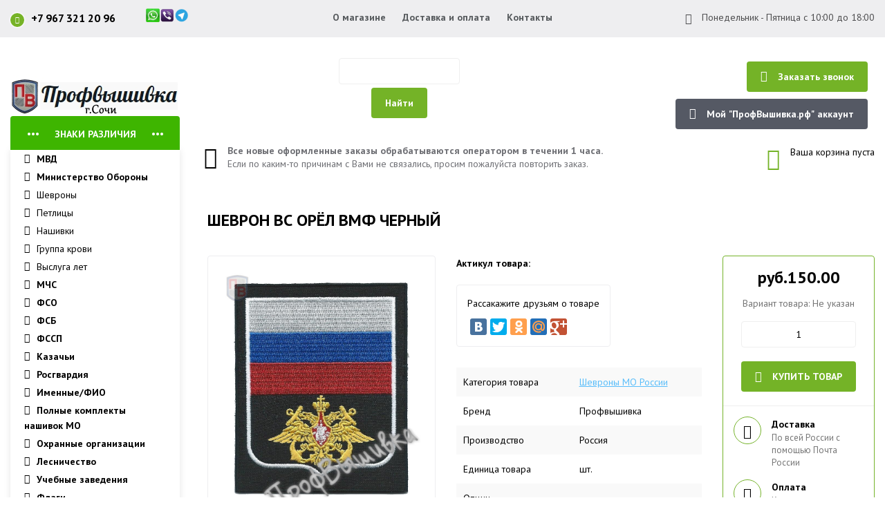

--- FILE ---
content_type: text/html; charset=UTF-8
request_url: http://www.xn--80aerbjo2f.xn--p1ai/shop/302/imgs/shevron-vs-orjol-vmf-chernyj
body_size: 10939
content:
<!DOCTYPE html>
<!--[if lt IE 7]><html lang="ru" class="lt-ie9 lt-ie8 lt-ie7"><![endif]-->
<!--[if IE 7]><html lang="ru" class="lt-ie9 lt-ie8"><![endif]-->
<!--[if IE 8]><html lang="ru" class="lt-ie9"><![endif]-->
<!--[if gt IE 8]><!-->
<html lang="ru">
 <!--<![endif]-->
 <head>
 <title>Шеврон ВС ОРЁЛ ВМФ черный</title>
 <meta charset="utf-8">
 <meta http-equiv="X-UA-Compatible" content="IE=edge">
 <meta name="viewport" content="width=device-width, initial-scale=1.0">
 <meta name="keywords" content="машинная вышивка в сочи, нашивки, шевроны, yfibdrb, itdhjys, именная вышивка, патчи, знаки различия, нашивки охрана, нашивки МВД, нашивки армии, нашивки ФСО, нашивки ФСБ, нашивки МЧС, казачьи нашивки">
 <meta name="description" content="нашивки, шевроны, именная вышивка, патчи, знаки различия, нашивки охрана, нашивки МВД, нашивки армии, нашивки ФСО, нашивки ФСБ, нашивки МЧС, казачьи нашивки">
 <meta name="robots" content="">
 <link rel="icon" href="/favicon.png" type="image/x-icon">
 <link rel="shortcut icon" href="/favicon.png" type="image/x-icon">
 <link href="//fonts.googleapis.com/css?family=PT+Sans:400,700&amp;subset=cyrillic" rel="stylesheet"> 
 <link rel="stylesheet" href="/css/normalize.css">
 <link rel="stylesheet" href="/css/micon.min.css">
 <link rel="stylesheet" href="/css/components.css">
 <link rel="stylesheet" href="/css/flexslider.css">
 <link rel="stylesheet" href="/css/style.css">
 <link rel="stylesheet" href="/css/media.css">
 <!--[if lt IE 9]>
 <script src="/js/html5shiv.min.js"></script>
 <script src="/js/respond.min.js"></script>
 <![endif]-->
 
	<link rel="stylesheet" href="/.s/src/base.min.css" />
	<link rel="stylesheet" href="/.s/src/layer7.min.css" />

	<script src="/.s/src/jquery-3.6.0.min.js"></script>
	
	<script src="/.s/src/uwnd.min.js"></script>
	<script src="//s741.ucoz.net/cgi/uutils.fcg?a=uSD&ca=2&ug=999&isp=1&r=0.442255194654926"></script>
	<link rel="stylesheet" href="/.s/src/ulightbox/ulightbox.min.css" />
	<link rel="stylesheet" href="/.s/src/socCom.min.css" />
	<link rel="stylesheet" href="/.s/src/social.css" />
	<script src="/.s/src/ulightbox/ulightbox.min.js"></script>
	<script src="/.s/src/shop_utils.js"></script>
	<script src="/.s/src/socCom.min.js"></script>
	<script src="//sys000.ucoz.net/cgi/uutils.fcg?a=soc_comment_get_data&site=enashivki"></script>
	<script>
/* --- UCOZ-JS-DATA --- */
window.uCoz = {"sh_goods":{"302":{"old_price":"0.00","price":"150.00","imgs":["/_sh/3/302m.jpg"]}},"sh_curr":{"3":{"default":1,"dpos":1,"code":"rur","name":"Рубль","disp":"руб.","rate":1}},"language":"ru","uLightboxType":1,"shop_price_f":["%01.2f",""],"sh_curr_def":3,"country":"US","layerType":7,"ver":1,"mf":"enashivki","site":{"domain":"xn--80aerbjo2f.xn--p1ai","id":"enashivki","host":"nashivki.ucoz.net"},"sign":{"3238":"Опции","7254":"Изменить размер","5458":"Следующий","7251":"Запрошенный контент не может быть загружен. Пожалуйста, попробуйте позже.","3300":"Ошибка","3125":"Закрыть","7287":"Перейти на страницу с фотографией.","210178":"Замечания","3255":"Сохранить","10075":"Обязательны для выбора","5255":"Помощник","7253":"Начать слайд-шоу","7252":"Предыдущий","3129":"Доступ запрещён. Истёк период сессии."},"ssid":"712735505724600556135","module":"shop","shop_price_separator":""};
/* --- UCOZ-JS-CODE --- */

		function eRateEntry(select, id, a = 65, mod = 'shop', mark = +select.value, path = '', ajax, soc) {
			if (mod == 'shop') { path = `/${ id }/edit`; ajax = 2; }
			( !!select ? confirm(select.selectedOptions[0].textContent.trim() + '?') : true )
			&& _uPostForm('', { type:'POST', url:'/' + mod + path, data:{ a, id, mark, mod, ajax, ...soc } });
		}

		function updateRateControls(id, newRate) {
			let entryItem = self['entryID' + id] || self['comEnt' + id];
			let rateWrapper = entryItem.querySelector('.u-rate-wrapper');
			if (rateWrapper && newRate) rateWrapper.innerHTML = newRate;
			if (entryItem) entryItem.querySelectorAll('.u-rate-btn').forEach(btn => btn.remove())
		}
$(function() {
		$('#fCode').on('keyup', function(event) {
			try {checkSecure(); } catch(e) {}
		});
	});
	
checkNumber_header = 'Замечания';
		checkNumber_err = 'Опции<ul>%err_msg%</ul>Обязательны для выбора';
function loginPopupForm(params = {}) { new _uWnd('LF', ' ', -250, -100, { closeonesc:1, resize:1 }, { url:'/index/40' + (params.urlParams ? '?'+params.urlParams : '') }) }
var _gaq = _gaq || [];
		_gaq.push(['_setAccount', 'UA-136507324-1']);
		_gaq.push(['_trackPageview']);
		(function() {
			var ga = document.createElement('script'); ga.type = 'text/javascript'; ga.async = true;
			ga.src = ('https:' == document.location.protocol ? 'https://ssl' : 'http://www') + '.google-analytics.com/ga.js';
			var s = document.getElementsByTagName('script')[0]; s.parentNode.insertBefore(ga, s);
		})();
	
/* --- UCOZ-JS-END --- */
</script>

	<style>.UhideBlock{display:none; }</style>
	<script type="text/javascript">new Image().src = "//counter.yadro.ru/hit;noadsru?r"+escape(document.referrer)+(screen&&";s"+screen.width+"*"+screen.height+"*"+(screen.colorDepth||screen.pixelDepth))+";u"+escape(document.URL)+";"+Date.now();</script><link rel="stylesheet" href="/_st/shop.css" /><script src="/.s/src/shop.js"></script><style>
				@font-face {
					font-family: "FontAwesome";
					font-style: normal;
					font-weight: normal;
					src: url("/.s/src/panel-v2/fonts/fontawesome-webfont.eot?#iefix&v=4.3.0") format("embedded-opentype"), url("/.s/src/panel-v2/fonts/fontawesome-webfont.woff2?v=4.3.0") format("woff2"), url("/.s/src/panel-v2/fonts/fontawesome-webfont.woff?v=4.3.0") format("woff"), url("/.s/src/panel-v2/fonts/fontawesome-webfont.ttf?v=4.3.0") format("truetype"), url("/.s/src/panel-v2/fonts/fontawesome-webfont.svg?v=4.3.0#fontawesomeregular") format("svg");
				}
			</style>
</head>
 <body>
 
 <!--U1AHEADER1Z--><header>
 <div class="hTop clearfix">
 <div class="container">
 <div class="headerT">
 
<!-- Global site tag (gtag.js) - Google Analytics -->
<script async src="https://www.googletagmanager.com/gtag/js?id=UA-136507324-1"></script>
<script>
 window.dataLayer = window.dataLayer || [];
 function gtag(){dataLayer.push(arguments);}
 gtag('js', new Date());

 gtag('config', 'UA-136507324-1');
</script>

 <!-- Phone -->
 <div class="headerTel"><span>+7 967 321 20 96</span>
<img src="/images/mes.png" /></div>
 <!-- Yandex.Metrika counter -->
<script type="text/javascript" >
 (function(m,e,t,r,i,k,a){m[i]=m[i]||function(){(m[i].a=m[i].a||[]).push(arguments)};
 m[i].l=1*new Date();k=e.createElement(t),a=e.getElementsByTagName(t)[0],k.async=1,k.src=r,a.parentNode.insertBefore(k,a)})
 (window, document, "script", "https://mc.yandex.ru/metrika/tag.js", "ym");

 ym(54948367, "init", {
 clickmap:true,
 trackLinks:true,
 accurateTrackBounce:true,
 webvisor:true,
 ecommerce:"dataLayer"
 });
</script>
<noscript><div><img src="https://mc.yandex.ru/watch/54948367" style="position:absolute; left:-9999px;" alt="" /></div></noscript>
<!-- /Yandex.Metrika counter -->
 <!-- TopNav -->
 <div class="headerNav">
 <ul>
 <li><a href="/index/0-2">О магазине</a></li>
 <li><a href="/index/dostavka_i_oplata/0-4#">Доставка и оплата</a></li>
 <li><a href="/index/kontakty/0-5">Контакты</a></li>
 </ul>
 </div>
 <!--/ TopNav -->
 
 <!-- Schedule -->
 <div class="headerGraph">
 <i class="mi mi-EmojiTabFavorites"></i> Понедельник - Пятница с 10:00 до 18:00
 </div>
 <!--/ Schedule -->
 </div>
 </div>
 </div>
 
 <div class="container">
 <div class="hMiddle clearfix">
 <!-- Logo -->
 <div class="hLogo">
 <a href="https://www.profvishivka.ru/" class="logo">ПрофВышивка.рф</a>
 </div>
 <!--/ Logo -->
 <div class="searchForm">
			<form method="GET" action="/shop/search" onsubmit="this.sfSbm.disabled=true" style="margin:0">
				<div class="schQuery" style="text-align:center">
					<input type="text" name="query" value="" maxlength="30" size="20" class="queryField" />
				</div>
				<div class="schBtn" style="text-align:center">
					<input type="submit" class="searchSbmFl" name="sfSbm" value="Найти" />
				</div>
			</form>
		</div>
 <!-- Search -->
<!-- исключение <div class="hsearch">
 <form action="">
 <input type="text" name="query" placeholder="поиск по каталогу товаров">
 <button type="submit">Найти</button>
 </form>
 </div>
 <!--/ Search -->
 
 <!--account-->
 <div class="account">
 <a href="/index/kontakty/0-5#" class="btn green"><i class="mi mi-CallForwarding"></i>Заказать звонок</a>
 
 <button class="btn dark"><i class="mi mi-Contact"></i>Мой "ПрофВышивка.рф" аккаунт </button>
 <div class="uPanel shadow">
 <br> 
 
		<script>
		sendFrm549765 = function( form, data = {} ) {
			var o   = $('#frmLg549765')[0];
			var pos = _uGetOffset(o);
			var o2  = $('#blk549765')[0];
			document.body.insertBefore(o2, document.body.firstChild);
			$(o2).css({top:(pos['top'])+'px',left:(pos['left'])+'px',width:o.offsetWidth+'px',height:o.offsetHeight+'px',display:''}).html('<div align="left" style="padding:5px;"><div class="myWinLoad"></div></div>');
			_uPostForm(form, { type:'POST', url:'/index/sub/', data, error:function() {
				$('#blk549765').html('<div align="left" style="padding:10px;"><div class="myWinLoadSF" title="Невозможно выполнить запрос, попробуйте позже"></div></div>');
				_uWnd.alert('<div class="myWinError">Невозможно выполнить запрос, попробуйте позже</div>', '', {w:250, h:90, tm:3000, pad:'15px'} );
				setTimeout("$('#blk549765').css('display', 'none');", '1500');
			}});
			return false
		}
		
		</script>

		<div id="blk549765" style="border:1px solid #CCCCCC;position:absolute;z-index:82;background:url('/.s/img/fr/g.gif');display:none;"></div>

		<form id="frmLg549765" class="login-form local-auth" action="/index/sub/" method="post" onsubmit="return sendFrm549765(this)" data-submitter="sendFrm549765">
			
			
			<table border="0" cellspacing="1" cellpadding="0" width="100%">
			
			<tr><td class="login-form-label" width="20%" nowrap="nowrap">Логин:</td>
				<td class="login-form-val" ><input class="loginField" type="text" name="user" value="" size="20" autocomplete="username" style="width:100%;" maxlength="50"/></td></tr>
			<tr><td class="login-form-label">Пароль:</td>
				<td class="login-form-val"><input class="loginField" type="password" name="password" size="20" autocomplete="password" style="width:100%" maxlength="32"/></td></tr>
				<tr><td colspan=2><!-- <old_captcha_block_html> -->
		<label class="captcha-block" for="fCode">
			<input id="fCode" class="captcha-answer uf-text uf-captcha" name="captcha" type="text" placeholder="Ответ" maxlength="6" >
			<!-- <captcha_renew_html> -->
			<img class="captcha-renew local-auth" src="/.s/img/ma/refresh.gif" title="Обновить код безопасности">
			<!-- </captcha_renew_html> -->
			<input type="hidden" name="seckey" value="7325825291986594441" >
			<img class="captcha-question local-auth" src="/secure/?k=7325825291986594441&m=locauth24000654&tm=1769037765" title="Обновить код безопасности" >
			<!-- <captcha_script_html> -->
			<script type="text/javascript">
				function initClick() {
					$(' .captcha-question.local-auth,  .captcha-renew.local-auth').on('click', function(event) {
						var PARENT = $(this).parent().parent();
						$('img[src^="/secure/"]', PARENT).prop('src', '/secure/?k=7325825291986594441&m=locauth24000654&tm=' + Date.now());
						$('input[name=captcha]', PARENT).val('').focus();
					});
				}

				if (window.jQuery) {
					$(initClick);
				} else {
					// В новой ПУ jQuery находится в бандле, который подгружается в конце body
					// и недоступен в данный момент
					document.addEventListener('DOMContentLoaded', initClick);
				}
			</script>
			<!-- </captcha_script_html> -->
		</label>
		<!-- </old_captcha_block_html> -->
	</td></tr>
			</table>
			<table border="0" cellspacing="1" cellpadding="0" width="100%">
			<tr><td nowrap>
					<input id="rementry" type="checkbox" name="rem" value="1" checked="checked"/><label for="rementry">запомнить</label>
					</td>
				<td style="text-align:end" valign="top"><input class="loginButton" name="sbm" type="submit" value="Вход"/></td></tr>
			<tr><td class="login-form-links" colspan="2"><div style="text-align:center;"><a href="javascript:;" rel="nofollow" onclick="new _uWnd('Prm','Напоминание пароля',300,130,{ closeonesc:1 },{url:'/index/5'});return false;">Забыл пароль</a> | <a href="/index/3">Регистрация</a></div></td></tr>
			</table>
			
			<input type="hidden" name="a"    value="2" />
			<input type="hidden" name="ajax" value="1" />
			<input type="hidden" name="rnd"  value="765" />
			
			
		</form> 
 
 </div>
 
 </div>
 <!--/ Account -->
 </div>
 
 <div class="hMiddleBottom">
 <!-- Operator -->
 <div class="au_operator">
 <i class="mi mi-Headset"></i>
 <div class="op_info">
 <div class="op_infoTop">Все новые оформленные заказы обрабатываются оператором в течении 1 часа.</div>
 <p>Если по каким-то причинам с Вами не связались, просим пожалуйста повторить заказ.</p>
 <div class="op_infoTop"></div>
 </div>
 </div>
 <!--/ Operator -->

 <!-- Basket -->
 <div class="au_basket">
 <div class="shoppingCart">
  
 <i class="mi mi-ShoppingCart"></i>
 <div id="shop-basket">
 
 <div class="empty">Ваша корзина пуста</div>
 

 <style>
 #shop-basket ul { margin:0; padding:0; text-align:left; list-style:none }
 #shop-basket li { margin:0 0 5px 0; padding-left:35px }
 #shop-basket .sb-name { margin-right:18px; }
 #shop-basket .sb-cost { margin-right:18px; color: gray; }
 #shop-basket .sb-func { float:right; cursor:pointer; width:16px; height:16px; margin:0;}
 #shop-basket a.remove { background:url('/.s/img/sh/del.png') no-repeat 3px 0; }
 #shop-basket a.remove:hover { background:url('/.s/img/sh/del.png') no-repeat 3px -16px; }
 #shop-basket .empty { text-align:center; }
 #shop-basket .total {font-weight: bold;}
 #shop-basket .total, #shop-basket .disc { text-align:right; }
 #shop-basket .disc-info { font-style: italic; }
 </style>

 <script><!--
 var lock_buttons = 0;

 function clearBasket(){
 if(lock_buttons) return false; else lock_buttons = 1;
 var el = $('#shop-basket');
 if(el.length){ var g=document.createElement("div"); $(g).addClass('myWinGrid').attr("id",'shop-basket-fade').css({"left":"0","top":"0","position":"absolute","border":"#CCCCCC 1px solid","width":$(el).width()+'px',"height":$(el).height()+'px',"z-index":5}).hide().on('mousedown', function(e){e.stopPropagation();e.preventDefault();_uWnd.globalmousedown();}).html('<div class="myWinLoad" style="margin:5px;"></div>'); $(el).append(g); $(g).show(); }
 _uPostForm('',{type:'POST',url:'/shop/basket',data:{'mode':'clear'}});
 ga_event('basket_clear');
 return false;
 }

 function removeBasket(id){
 if(lock_buttons) return false; else lock_buttons = 1;
 $('#basket-item-'+id+' .sb-func').removeClass('remove').addClass('myWinLoadS').attr('title','');
 _uPostForm('',{type:'POST',url:'/shop/basket',data:{'mode':'del', 'id':id}});
 return false;
 }

 function add2Basket(id, pref){
 if(lock_buttons) return false; else lock_buttons = 1;
 var opt = [], err_msg = '', err_msgs = [], radio_options = {}, el_id = {};
 $('#b'+pref+'-'+id+'-basket').attr('disabled','disabled');
 $('#'+pref+'-'+id+'-basket').removeClass('done').removeClass('err').removeClass('add').addClass('wait').attr('title','');
 $('#'+pref+'-'+id+'-options-selectors').find('select, input').each(function(){
 switch (this.type) {
 case 'radio':
 el_id = this.id.split('-');
 ((typeof (radio_options[el_id[3]]) == 'undefined') && (radio_options[el_id[3]] = { 'val': - 1, 'id': this.id }));
 (this.checked && (radio_options[el_id[3]]['val'] = this.value));
 break;
 case 'checkbox':
 if (this.checked && (this.value !== '')) {
 if(this.value !== ''){
 opt.push(this.id.split('-')[3]+'-'+this.value);
 } else {
 err_msgs.push({'id':this.id.split('-')[3], 'msg':'<li>'+$(this).parent().parent().find('span.opt').html().replace(':', '')+'</li>'});
 }
 }
 break;
 default:
 if (this.value !== '') {
 opt.push(this.id.split('-')[3]+'-'+this.value);
 } else {
 err_msgs.push({'id':this.id.split('-')[3], 'msg':'<li>'+$(this).parent().parent().find('span.opt').html().replace(':', '')+'</li>'});
 }
 }
 });
 for(i in radio_options){
 if(radio_options[i]['val'] != -1){
 opt.push(radio_options[i]['id'].split('-')[3]+'-'+radio_options[i]['val']);
 }else{
 err_msgs.push({'id':radio_options[i]['id'].split('-')[3], 'msg':'<li>'+$('#'+radio_options[i]['id']).parent().parent().parent().find('span.opt').html().replace(':', '')+'</li>'});
 }
 }

 err_msgs.sort(function(a, b){ return ((a['id'] > b['id']) ? 1 : -1); });
 for (var i=0; i<err_msgs.length; i++) { err_msg += err_msgs[i]['msg']; }

 if(err_msg == ''){
 _uPostForm('',{type:'POST',url:'/shop/basket',data:{'mode':'add', 'id':id, 'pref':pref, 'opt':opt.join(':'), 'cnt':$('#q'+pref+'-'+id+'-basket').val()}});
 ga_event('basket_add');
 }else{
 lock_buttons = 0;
 shop_alert('<div class="MyWinError">Опции<ul>'+err_msg+'</ul>обязательны для выбора</div>','Замечания','warning',350,100,{tm:8000,align:'left',icon:'/.s/img/icon/warning.png', 'onclose': function(){ $('#b'+pref+'-'+id+'-basket').removeAttr('disabled'); $('#'+pref+'-'+id+'-basket').removeClass('wait').addClass('add'); }});
 }
 return false;
 }

 function buyNow(id, pref){
 if(lock_buttons) return false; else lock_buttons = 1;
 var opt = [], err_msg = '', err_msgs = [], radio_options = {}, el_id = {};
 $('#b'+pref+'-'+id+'-buynow').attr('disabled', 'disabled');
 $('#'+pref+'-'+id+'-buynow').removeClass('done').removeClass('err').removeClass('now').addClass('wait').attr('title','');
 $('#'+pref+'-'+id+'-options-selectors').find('select, input').each(function(){
 switch (this.type) {
 case 'radio':
 el_id = this.id.split('-');
 ((typeof (radio_options[el_id[3]]) == 'undefined') && (radio_options[el_id[3]] = { 'val': - 1, 'id': this.id }));
 (this.checked && (radio_options[el_id[3]]['val'] = this.value));
 break;
 case 'checkbox':
 if (this.checked && (this.value !== '')) {
 if(this.value !== ''){
 opt.push(this.id.split('-')[3]+'-'+this.value);
 } else {
 err_msgs.push({'id':this.id.split('-')[3], 'msg':'<li>'+$(this).parent().parent().find('span.opt').html().replace(':', '')+'</li>'});
 }
 }
 break;
 default:
 if (this.value !== '') {
 opt.push(this.id.split('-')[3]+'-'+this.value);
 } else {
 err_msgs.push({'id':this.id.split('-')[3], 'msg':'<li>'+$(this).parent().parent().find('span.opt').html().replace(':', '')+'</li>'});
 }
 }
 });
 for(i in radio_options){
 if(radio_options[i]['val'] != -1){
 opt.push(radio_options[i]['id'].split('-')[3]+'-'+radio_options[i]['val']);
 }else{
 err_msgs.push({'id':radio_options[i]['id'].split('-')[3], 'msg':'<li>'+$('#'+radio_options[i]['id']).parent().parent().parent().find('span.opt').html().replace(':', '')+'</li>'});
 }
 }

 err_msgs.sort(function(a, b){ return ((a['id'] > b['id']) ? 1 : -1); });
 for (var i=0; i<err_msgs.length; i++) { err_msg += err_msgs[i]['msg']; }

 if(err_msg == ''){
 _uPostForm('',{type:'POST',url:'/shop/basket',data:{'mode':'add', 'id':id, 'pref':pref, 'opt':opt.join(':'), 'cnt':$('#q'+pref+'-'+id+'-basket').val(), 'now':1}});
 ga_event('basket_buynow');
 }else{
 lock_buttons = 0;
 shop_alert('<div class="MyWinError">Опции<ul>'+err_msg+'</ul>обязательны для выбора</div>','Замечания','warning',350,100,{tm:8000,align:'left',icon:'/.s/img/icon/warning.png', 'onclose': function(){ $('#b'+pref+'-'+id+'-buynow').removeAttr('disabled'); $('#'+pref+'-'+id+'-buynow').removeClass('wait').addClass('add'); }});
 }
 return false;
 }
 //-->
 </script></div>
  
 </div>
 </div>
 <!--/ Basket -->
 </div>
 </div>
 
 <!--div class="hBottom clearfix">
 <div class="container">
 <div class="infoSite">
 <i class="mi mi-Info"></i><p>Сайт работает в тестовом режиме. Данные на сайте постоянно обновляются. В случае каких-либо ошибок на сайте, приносим свои извинения.</p>
 </div>
 </div>
 </div-->
 
</header><!--/U1AHEADER1Z-->

 <div class="container"> 
 <!-- <middle> -->
 <main>
 <!--U1CLEFTER1Z--><aside>
 <nav>
 <div class="navHead">Знаки различия</div>
 <div class="navList">
 <ul>
 <!--span class="sectName">Знаки различия</span><!-->
 <li><a href="/shop/znak-mvd#"><b><i class="mi mi-ChevronRightMed"></i>МВД</b></a></li>
 <li><a href="/shop/znak-mo#"><b><i class="mi mi-ChevronRightMed"></i>Министерство Обороны</b></a></li>
 <li><a href="/shop/znak-mo/shevrony-mo-rossii#"><i class="mi mi-ChevronRightMed"></i> Шевроны</a></li>
 <li><a href="/shop/znak-mo/petlicy-mo-rossii#"><i class="mi mi-ChevronRightMed"></i> Петлицы</a></li>
 <li><a href="/shop/znak-mo/nashivki-mo-rossii#"><i class="mi mi-ChevronRightMed"></i> Нашивки</a></li>
 <li><a href="/shop/znak-mo/nashivki-gruppy-krovi#"><i class="mi mi-ChevronRightMed"></i> Группа крови</a></li>
 <li><a href="/shop/znak-mo/narukavnye-znaki-razlichija-vyslugi-let-mo-rossii#"><i class="mi mi-ChevronRightMed"></i> Выслуга лет</a></li>
 <li><a href="/shop/znak-mchs#"><b><i class="mi mi-ChevronRightMed"></i>МЧС</b></a></li>
 <li><a href="/shop/znak-fso#"><b><i class="mi mi-ChevronRightMed"></i>ФСО</b></a></li>
 <li><a href="/shop/znak-fsb#"><b><i class="mi mi-ChevronRightMed"></i>ФСБ</b></a></li>
 <li><a href="/shop/znaki-razlichija-federalnoj-sluzhby-sudebnykh-pristavov"><b><i class="mi mi-ChevronRightMed"></i>ФССП</b></a></li>
 <li><a href="/shop/znak-kazaki#"><b><i class="mi mi-ChevronRightMed"></i>Казачьи</b></a></li>
 <li><a href="/shop/znaki-razlichija-rosgvardii#"><b><i class="mi mi-ChevronRightMed"></i>Росгвардия</b></a></li> 
 <li><a href="/shop/znak-fio#"><b><i class="mi mi-ChevronRightMed"></i>Именные/ФИО</b></a></li>
 <li><a href="/index/polnye-komplekty-nashivok/0-13#"><b><i class="mi mi-ChevronRightMed"></i>Полные комплекты нашивок МО</b></a></li> 
 <!--li><a href="/index/imennaja_vyshivka_fio/0-11#"><b><i class="mi mi-ChevronRightMed"></i>Именные/ФИО</b></a></li><!-->
 <li><a href="/index/okhrannye-organizacii-i-chop/0-7#"><b><i class="mi mi-ChevronRightMed"></i>Охранные организации</b></a></li>
<li><a href="/shop/lesnichesvto#"><b><i class="mi mi-ChevronRightMed"></i>Лесничество</b></a></li>
 <li><a href="/index/obrazovatelnye-uchrezhdenija/0-12#</ul>"><b><i class="mi mi-ChevronRightMed"></i>Учебные заведения</b></a></li>
 <li><a href="/shop/flagi#"><b><i class="mi mi-ChevronRightMed"></i>Флаги</b></a></li>
 </ul>
 </div>
 </nav>

 <!--<div class="asideBl">
 <div class="asideHead">Последние отзывы<i class="mi mi-ChatBubbles"></i></div>
 <div class="asideCont">
<center><br><strong>Информер №4</strong> не создан, либо были допущены ошибки для его отображения!</center><br> 
 </div>
 </div><!-->
 
</aside><!--/U1CLEFTER1Z-->

 <div class="middle">
 <div class="add-success">Товар успешно добавлен в корзину!</div>
 <!-- <body> -->
 <div class="full clearfix">
 <h1 class="ttu">Шеврон ВС ОРЁЛ ВМФ черный</h1>
 <div class="product">
 
 <div class="prodImgBl">
 <div class="prodSlide">
 <div id="slider" class="flexslider">
 <ul class="slides">
 <li><div><a href="/_sh/3/302.jpg" class="ulightbox"><img src="/_sh/3/302.jpg" alt=""></a></div></li> 
  
  
  
  
  
  
  
  
  
  
  
  
  
 
 
 
 
 
 
 </ul>
 </div>
  
 </div>
 </div>
 
 
 <div class="prodInfo">
 <div class="art"><span>Актикул товара:</span>  </div>

 <div class="social">
 <span>Рассакажите друзьям о товаре</span>
 <script async type="text/javascript" src="//yastatic.net/share/share.js" charset="utf-8"></script>
 <div class="yashare-auto-init" data-yashareL10n="ru" data-yashareType="big" data-yashareQuickServices="vkontakte,facebook,twitter,odnoklassniki,moimir,gplus" data-yashareTheme="counter"></div>
 </div>
 <ul>
 <li><span>Категория товара</span><a href="/shop/znak-mo/shevrony-mo-rossii">Шевроны МО России</a></li>
 <li><span>Бренд</span>Профвышивка</li>
 <li><span>Производство</span>Россия</li>
 <li><span>Единица товара</span>шт.</li>
 <li><span>Опции</span></li>
 </ul>
 </div>
 
 <div class="prodPrice">
 <div class="prodPriceBlock">
 <div class="prodPriceTop">
 <div class="auPrice"><span class="id-good-302-price">руб.150.00</span></div>
 
 <p>Вариант товара: Не указан
<input type="text" id="qid-302-basket" value="1" size="3" onfocus="this.select()" oninput="return checkNumber(this, event, '1');"><input type="button" id="bid-302-basket" onclick="add2Basket('302','id');" value="В корзину">
 <a href="" id="bid-302-basket" onclick="add2Basket('302','id');" class="btn green ttu"><i class="mi mi-ShoppingCart"></i>Купить товар</a>
 </div>
 <div class="prodPriceBottom">
 <div class="prodPriceBottomBl clearfix">
 <div class="icon"><i class="mi mi-Shop"></i></div>
 <div class="delivery">
 <div>Доставка</div>
 <p>По всей России с помощью Почта России</p>
 </div>
 </div>
 <div class="prodPriceBottomBl clearfix">
 <div class="icon"><i class="mi mi-MagStripeReader"></i></div>
 <div class="delivery">
 <div>Оплата</div>
 <p>Кредитная карта, электронные деньги или наложенный платеж</p>
 </div>
 </div>
 </div>
 </div>
 </div>
 </div>
 
 <div class="fullBottom">
 <div class="fullDescr">
 <div class="descrTitle">Описание товара</div>
 <p>
 Шеврон ВС ОРЁЛ ВМФ черный
 </p>
 </div>
 
 </div>
 
 <div class="items">
 
 <script>
				function spages(p, link) {
					document.location.href = '/shop/302/comm/shevron-vs-orjol-vmf-chernyj'+(parseInt(p)>1 ? ';'+p : '');
				}
			</script>
			<div id="comments"></div>
			<div id="newEntryT"></div>
			<div id="allEntries"></div>
			<div id="newEntryB"></div>
			<script>
				(function() {
					'use strict';
					var commentID = ( /comEnt(\d+)/.exec(location.hash) || {} )[1];
					if (!commentID) {
						return window.console && console.info && console.info('comments, goto page', 'no comment id');
					}
					var selector = '#comEnt' + commentID;
					var target = $(selector);
					if (target.length) {
						$('html, body').animate({
							scrollTop: ( target.eq(0).offset() || { top: 0 } ).top
						}, 'fast');
						return window.console && console.info && console.info('comments, goto page', 'found element', selector);
					}
					$.get('/index/802', {
						id: commentID
					}).then(function(response) {
						if (!response.page) {
							return window.console && console.warn && console.warn('comments, goto page', 'no page within response', response);
						}
						spages(response.page);
						setTimeout(function() {
							target = $(selector);
							if (!target.length) {
								return window.console && console.warn && console.warn('comments, goto page', 'comment element not found', selector);
							}
							$('html, body').animate({
								scrollTop: ( target.eq(0).offset() || { top: 0 } ).top
							}, 'fast');
							return window.console && console.info && console.info('comments, goto page', 'scrolling to', selector);
						}, 500);
					}, function(response) {
						return window.console && console.error && console.error('comments, goto page', response.responseJSON);
					});
				})();
			</script>
		
 <center></center>
  
 </div>
 </div>
 </div>
 


 </div> 
<!-- </body> -->
 
 </div>
 </main>
 <!-- </middle> --> 
 </div>
 <!--U1BFOOTER1Z--><footer>
 <!-- Seo block -->
 <div class="seoBl">
 <div class="container">
 <h2>Знаки различия в интернет-магазине ПрофВышивка.рф</h2>
 <p>
 Производим вышитые шевроны и нашивки, вымпелы с вышитым логотипом, гербы, и вышиваем индивидуальные заказы по эскизу заказчика.<br>На нашем сайте Вы можете заказать фамильные нашивки для вооружённых сил России, именные нашивки для МЧС России и для Росгвардии.<br>Среди нашей продукции в интернет-магазине можно найти шевроны и нашивки для гос структур, для школ, и для охранных организаций.<br>
 </p>
 <p>
 Производство находится в г. Сочи. Работаем более 10 лет.<br>Используем только качественные материалы и нитки для изготовления нашей продукции. При производстве шевронов и нашивок для гос структур соблюдаем уставы РФ.
 </p>
 <p> 
 <strong>Знаки различия</strong> : 
 </p>
 <p>
 В нашем интернет-магазине предоставлены шевроны, нашивки на грудь, нашивки на спину, петлицы, нарукавные знаки выслуги лет, логотипы, вымпелы.<br>Мы производим уставные знаки различия для силовых структур.
 </p>
 <p>
 На страничках нашего магазина вы найдете фотографии нашей продукции. Все продукты имеют подробное описание, чтобы помочь выбрать подходящий вашим требованиям продукт.
 </p>
 </div>
 </div>
 <!--/ Seo block -->
 
 <!-- footerBottom -->
 <div class="footer">
 <div class="container">
 <div class="footerBottom">
 
 <div class="fCol">
 <div class="flogo">
 <!-- Logo -->
 <div class="hLogo">
 <a href="/" class="logo">ПрофВышивка.рф - инетернет-магазин знаков различия.</a>
 </div>
 <!--/ Logo -->
 <div class="copyright">
 <p>2018 &copy; Интернет-магазин ПрофВышивка.рф</p>
 <p> 
<!-- Yandex.Metrika counter -->
<script type="text/javascript">
    (function (d, w, c) {
        (w[c] = w[c] || []).push(function() {
            try {
                w.yaCounter55965757 = new Ya.Metrika({id:55965757,accurateTrackBounce:true, trackLinks:true, clickmap:true, params: {__ym: {isFromApi: 'yesIsFromApi'}}});
            } catch(e) { }
        });

        var n = d.getElementsByTagName("script")[0],
                s = d.createElement("script"),
                f = function () { n.parentNode.insertBefore(s, n); };
        s.type = "text/javascript";
        s.async = true;
        s.src = "https://mc.yandex.ru/metrika/watch.js";

        if (w.opera == "[object Opera]") {
            d.addEventListener("DOMContentLoaded", f, false);
        } else { f(); }
    })(document, window, "yandex_metrika_callbacks");
</script>
<noscript><div><img src="https://mc.yandex.ru/watch/55965757" style="position:absolute; left:-9999px;" alt="" /></div></noscript>
<!-- /Yandex.Metrika counter -->


 Все права защищены.</p>
 <a href="https://webmaster.yandex.ru/siteinfo/?site=www.нашивки.рф"><img width="88" height="31" alt="" border="0" src="https://yandex.ru/cycounter?www.%D0%BD%D0%B0%D1%88%D0%B8%D0%B2%D0%BA%D0%B8.%D1%80%D1%84&theme=dark&lang=ru"/></a>
 </div>
 </div>
 </div>
 
 <div class="fCol">
 <div class="fnav">
 
 <div class="fnavBl">
 <div class="fnavTitle">Информация</div>
 <ul>
 <li><a href="/index/nashivki/0-2#">О магазине</a></li>
 <li><a href="/index/dostavka_i_oplata/0-4#">Доставка и оплата</a></li>
 <li><!--><a href="#">Правила и условия</a></li><!-->
 </ul>
 </div>
 
 <div class="fnavBl">
 <div class="fnavTitle">Служба поддержки</div>
 <ul>
 <li><a href="/index/kontakty/0-5#">Контактная информация</a></li>
 <li><!--><a href="#">Возврат товара</a></li>
 <li><a href="#">Карта сайта</a></li><!-->
 </ul>
 </div>
 
 <div class="fnavBl">
 <div class="fnavTitle">Дополнительно</div>
 <ul>
 <li><a href="/index/nashivki/0-2#">Производители (бренды)</a></li>
 <!--a href="https://webmaster.yandex.ru/sqi?host=профвышивка.рф"><img width="88" height="31" alt="" border="0" src="https://yandex.ru/cycounter?%D0%BD%D0%B0%D1%88%D0%B8%D0%B2%D0%BA%D0%B8.%D1%80%D1%84&theme=light&lang=ru"/></a!-->
 </ul>
 </div>
 
 </div>
 </div>
 </div>
 </div>
 </div>
 <!--/ footerBottom -->
</footer><!--/U1BFOOTER1Z-->
 
 <script src="/js/jquery.flexslider-min.js"></script>
 <script src="/js/common.js"></script>
 </body>
</html>
<!-- 0.07817 (s741) -->

--- FILE ---
content_type: text/css
request_url: http://www.xn--80aerbjo2f.xn--p1ai/css/micon.min.css
body_size: 11328
content:
/*! Micon v2.2.155 | MIT License | http://xtoolkit.github.io/Micon/ */
@font-face{font-family:'micon';src:url('../fonts/micon.eot?v=2.2.155');src:url('../fonts/micon.eot?#iefix&v=2.2.155') format('embedded-opentype'),url('../fonts/micon.woff2?v=2.2.155') format('woff2'), url('../fonts/micon.woff?v=2.2.155') format('woff'), url('../fonts/micon.ttf?v=2.2.155') format('truetype'), url('../fonts/micon.svg?v=2.2.155#micon') format('svg');font-weight:normal;font-style:normal}.mi{display:inline-block;font:normal normal normal 14px/1 micon;font-size:inherit;text-rendering:auto;-webkit-font-smoothing:antialiased;-moz-osx-font-smoothing:grayscale}.mi-lg{font-size:1.33333333em;line-height:0.75em;vertical-align:-15%}.mi-2x{font-size:2em}.mi-3x{font-size:3em}.mi-4x{font-size:4em}.mi-5x{font-size:5em}.mi-fw{width:1.28571429em;text-align:center}.mi-ul{padding-left:0;margin-left:2.14285714em;list-style-type:none}.mi-ul>li{position:relative}.mi-li{position:absolute;left:-2.14285714em;width:2.14285714em;top:0.14285714em;text-align:center}.mi-li.mi-lg{left:-1.85714286em}.mi-border{padding:.2em .25em .15em;border:solid 0.08em #eee;border-radius:.1em}.mi-pull-left{float:left}.mi-pull-right{float:right}.mi.mi-pull-left{margin-right:.3em}.mi.mi-pull-right{margin-left:.3em}.pull-right{float:right}.pull-left{float:left}.mi.pull-left{margin-right:.3em}.mi.pull-right{margin-left:.3em}.mi-spin{-webkit-animation:mi-spin 2s infinite linear;animation:mi-spin 2s infinite linear}.mi-pulse{-webkit-animation:mi-spin 1s infinite steps(8);animation:mi-spin 1s infinite steps(8)}@-webkit-keyframes mi-spin{0%{-webkit-transform:rotate(0deg);transform:rotate(0deg)}100%{-webkit-transform:rotate(359deg);transform:rotate(359deg)}}@keyframes mi-spin{0%{-webkit-transform:rotate(0deg);transform:rotate(0deg)}100%{-webkit-transform:rotate(359deg);transform:rotate(359deg)}}.mi-rotate-90{-ms-filter:"progid:DXImageTransform.Microsoft.BasicImage(rotation=1)";-webkit-transform:rotate(90deg);-ms-transform:rotate(90deg);transform:rotate(90deg)}.mi-rotate-180{-ms-filter:"progid:DXImageTransform.Microsoft.BasicImage(rotation=2)";-webkit-transform:rotate(180deg);-ms-transform:rotate(180deg);transform:rotate(180deg)}.mi-rotate-270{-ms-filter:"progid:DXImageTransform.Microsoft.BasicImage(rotation=3)";-webkit-transform:rotate(270deg);-ms-transform:rotate(270deg);transform:rotate(270deg)}.mi-flip-horizontal{-ms-filter:"progid:DXImageTransform.Microsoft.BasicImage(rotation=0, mirror=1)";-webkit-transform:scale(-1, 1);-ms-transform:scale(-1, 1);transform:scale(-1, 1)}.mi-flip-vertical{-ms-filter:"progid:DXImageTransform.Microsoft.BasicImage(rotation=2, mirror=1)";-webkit-transform:scale(1, -1);-ms-transform:scale(1, -1);transform:scale(1, -1)}:root .mi-rotate-90, :root .mi-rotate-180, :root .mi-rotate-270, :root .mi-flip-horizontal, :root .mi-flip-vertical{filter:none}.mi-stack{position:relative;display:inline-block;width:2em;height:2em;line-height:2em;vertical-align:middle}.mi-stack-1x, .mi-stack-2x{position:absolute;left:0;width:100%;text-align:center}.mi-stack-1x{line-height:inherit}.mi-stack-2x{font-size:2em}.mi-inverse{color:#fff}.mi-Accept:before,.mi-AcceptLegacy:before,.mi-CheckmarkListviewLegacy:before,.mi-CheckmarkMenuLegacy:before{content:"\EA01"}.mi-Accident:before{content:"\EA02"}.mi-AccidentSolid:before{content:"\EA03"}.mi-Accounts:before,.mi-AccountsLegacy:before{content:"\EA04"}.mi-ActionCenter:before{content:"\EA05"}.mi-ActionCenterAsterisk:before{content:"\EA06"}.mi-ActionCenterMirrored:before{content:"\EA07"}.mi-ActionCenterNotification:before{content:"\EA08"}.mi-ActionCenterNotificationMirrored:before{content:"\EA09"}.mi-ActionCenterQuiet:before{content:"\EA0A"}.mi-ActionCenterQuietNotification:before{content:"\EA0B"}.mi-Add:before,.mi-AddLegacy:before{content:"\EA0C"}.mi-AddFriend:before,.mi-AddFriendLegacy:before{content:"\EA0D"}.mi-AddRemoteDevice:before{content:"\EA0E"}.mi-AddSurfaceHub:before{content:"\EA0F"}.mi-AddTo:before{content:"\EA10"}.mi-AdjustHologram:before{content:"\EA11"}.mi-Admin:before,.mi-AdminLegacy:before{content:"\EA12"}.mi-Airplane:before{content:"\EA13"}.mi-AirplaneSolid:before{content:"\EA14"}.mi-AlignCenter:before,.mi-AlignCenterLegacy:before{content:"\EA15"}.mi-AlignLeft:before,.mi-AlignLeftLegacy:before{content:"\EA16"}.mi-AlignRight:before,.mi-AlignRightLegacy:before{content:"\EA17"}.mi-AllApps:before,.mi-AllAppsLegacy:before{content:"\EA18"}.mi-AllAppsLegacyMirrored:before,.mi-AllAppsMirrored:before{content:"\EA19"}.mi-Annotation:before{content:"\EA1A"}.mi-AppIconDefault:before{content:"\EA1B"}.mi-AspectRatio:before{content:"\EA1C"}.mi-Asterisk:before{content:"\EA1D"}.mi-AsteriskBadge12:before{content:"\EA1E"}.mi-Attach:before,.mi-AttachLegacy:before{content:"\EA1F"}.mi-AttachCamera:before,.mi-AttachCameraLegacy:before{content:"\EA20"}.mi-Audio:before,.mi-AudioLegacy:before{content:"\EA21"}.mi-ArrowHTMLLegacy:before,.mi-Back:before,.mi-BackBttnArrow20Legacy:before,.mi-BackBttnArrow42Legacy:before,.mi-BackLegacy:before{content:"\EA22"}.mi-BackSpaceQWERTYLg:before{content:"\EA23"}.mi-BackSpaceQWERTYMd:before{content:"\EA24"}.mi-BackSpaceQWERTYSm:before{content:"\EA25"}.mi-BackToWindow:before,.mi-BackToWindowLegacy:before{content:"\EA26"}.mi-BackgroundToggle:before{content:"\EA27"}.mi-Badge:before{content:"\EA28"}.mi-Bank:before{content:"\EA29"}.mi-BarcodeScanner:before{content:"\EA2A"}.mi-Battery0:before{content:"\EA2B"}.mi-Battery1:before{content:"\EA2C"}.mi-Battery10:before{content:"\EA2D"}.mi-Battery2:before{content:"\EA2E"}.mi-Battery3:before{content:"\EA2F"}.mi-Battery4:before{content:"\EA30"}.mi-Battery5:before{content:"\EA31"}.mi-Battery6:before{content:"\EA32"}.mi-Battery7:before{content:"\EA33"}.mi-Battery8:before{content:"\EA34"}.mi-Battery9:before{content:"\EA35"}.mi-BatteryCharging0:before{content:"\EA36"}.mi-BatteryCharging1:before{content:"\EA37"}.mi-BatteryCharging10:before{content:"\EA38"}.mi-BatteryCharging2:before{content:"\EA39"}.mi-BatteryCharging3:before{content:"\EA3A"}.mi-BatteryCharging4:before{content:"\EA3B"}.mi-BatteryCharging5:before{content:"\EA3C"}.mi-BatteryCharging6:before{content:"\EA3D"}.mi-BatteryCharging7:before{content:"\EA3E"}.mi-BatteryCharging8:before{content:"\EA3F"}.mi-BatteryCharging9:before{content:"\EA40"}.mi-BatterySaver0:before{content:"\EA41"}.mi-BatterySaver1:before{content:"\EA42"}.mi-BatterySaver10:before{content:"\EA43"}.mi-BatterySaver2:before{content:"\EA44"}.mi-BatterySaver3:before{content:"\EA45"}.mi-BatterySaver4:before{content:"\EA46"}.mi-BatterySaver5:before{content:"\EA47"}.mi-BatterySaver6:before{content:"\EA48"}.mi-BatterySaver7:before{content:"\EA49"}.mi-BatterySaver8:before{content:"\EA4A"}.mi-BatterySaver9:before{content:"\EA4B"}.mi-BatteryUnknown:before{content:"\EA4C"}.mi-Beta:before{content:"\EA4D"}.mi-BidiLtr:before{content:"\EA4E"}.mi-BidiRtl:before{content:"\EA4F"}.mi-BlockContact:before,.mi-BlockContactLegacy:before{content:"\EA50"}.mi-BlockedLegacy:before{content:"\EA51"}.mi-Bluetooth:before{content:"\EA52"}.mi-BodyCam:before{content:"\EA53"}.mi-Bold:before,.mi-BoldLegacy:before{content:"\EA54"}.mi-BoldFLegacy:before{content:"\EA55"}.mi-BoldGLegacy:before{content:"\EA56"}.mi-BoldKoreanLegacy:before{content:"\EA57"}.mi-BoldNLegacy:before{content:"\EA58"}.mi-BoldRussionLegacy:before{content:"\EA59"}.mi-Bookmarks:before,.mi-BookmarksLegacy:before{content:"\EA5A"}.mi-BookmarksLegacyMirrored:before,.mi-BookmarksMirrored:before{content:"\EA5B"}.mi-Brightness:before{content:"\EA5C"}.mi-Broom:before{content:"\EA5D"}.mi-BrowsePhotos:before,.mi-BrowsePhotosLegacy:before{content:"\EA5E"}.mi-BrushSize:before{content:"\EA5F"}.mi-BuildingEnergy:before{content:"\EA60"}.mi-BulletedList:before,.mi-BulletedListLegacy:before,.mi-ListLegacy:before{content:"\EA61"}.mi-BulletedListLegacyMirrored:before,.mi-BulletedListMirrored:before,.mi-ListLegacyMirrored:before{content:"\EA62"}.mi-Bus:before{content:"\EA63"}.mi-BusSolid:before{content:"\EA64"}.mi-CC:before,.mi-CCLegacy:before{content:"\EA65"}.mi-CCEuroLegacy:before{content:"\EA66"}.mi-CCJapanLegacy:before{content:"\EA67"}.mi-Calculator:before,.mi-CalculatorLegacy:before{content:"\EA68"}.mi-CalculatorAddition:before{content:"\EA69"}.mi-BackSpaceQWERTY:before,.mi-CalculatorBackspace:before{content:"\EA6A"}.mi-CalculatorDivide:before{content:"\EA6B"}.mi-CalculatorEqualTo:before{content:"\EA6C"}.mi-CalculatorMultiply:before{content:"\EA6D"}.mi-CalculatorNegate:before{content:"\EA6E"}.mi-CalculatorPercentage:before{content:"\EA6F"}.mi-CalculatorSquareroot:before{content:"\EA70"}.mi-CalculatorSubtract:before{content:"\EA71"}.mi-Calendar:before,.mi-CalendarLegacy:before{content:"\EA72"}.mi-CalendarDay:before,.mi-CalendarDayLegacy:before{content:"\EA73"}.mi-CalendarLegacyMirrored:before,.mi-CalendarMirrored:before{content:"\EA74"}.mi-CalendarReply:before,.mi-CalendarReplyLegacy:before{content:"\EA75"}.mi-CalendarSolid:before{content:"\EA76"}.mi-CalendarWeek:before,.mi-CalendarWeekLegacy:before{content:"\EA77"}.mi-CaligraphyPen:before{content:"\EA78"}.mi-CallForwardInternational:before{content:"\EA79"}.mi-CallForwardInternationalMirrored:before{content:"\EA7A"}.mi-CallForwardRoaming:before{content:"\EA7B"}.mi-CallForwardRoamingMirrored:before{content:"\EA7C"}.mi-CallForwarding:before{content:"\EA7D"}.mi-CallForwardingMirrored:before{content:"\EA7E"}.mi-Camera:before,.mi-CameraLegacy:before{content:"\EA7F"}.mi-Cancel:before,.mi-CancelLegacy:before{content:"\EA80"}.mi-Caption:before,.mi-CaptionLegacy:before{content:"\EA81"}.mi-Car:before,.mi-DrivingMode:before{content:"\EA82"}.mi-CashDrawer:before{content:"\EA83"}.mi-CellPhone:before,.mi-CellPhoneLegacy:before,.mi-MobileContactLegacy:before{content:"\EA84"}.mi-Certificate:before{content:"\EA85"}.mi-Characters:before,.mi-CharactersLegacy:before{content:"\EA86"}.mi-ChatBubbles:before{content:"\EA87"}.mi-CheckMark:before,.mi-CheckMarkLegacy:before,.mi-CheckMarkZeroWidthLegacy:before{content:"\EA88"}.mi-Checkbox:before,.mi-CheckboxLegacy:before{content:"\EA89"}.mi-CheckboxComposite:before,.mi-CheckboxCompositeLegacy:before{content:"\EA8A"}.mi-CheckboxCompositeReversed:before,.mi-CheckboxCompositeReversedLegacy:before{content:"\EA8B"}.mi-CheckboxFill:before,.mi-CheckboxFillLegacy:before,.mi-CheckboxFillZeroWidthLegacy:before,.mi-PresenceChicklet:before,.mi-PresenceChickletLegacy:before,.mi-ResizeMouseLarge:before{content:"\EA8C"}.mi-CheckboxIndeterminate:before,.mi-CheckboxIndeterminateLegacy:before{content:"\EA8D"}.mi-ChevronDown:before,.mi-ChevronDown1Legacy:before,.mi-ChevronDown2Legacy:before,.mi-ChevronDown3Legacy:before,.mi-ChevronDown4Legacy:before,.mi-ChevronFlipDownLegacy:before,.mi-ScrollChevronDownBoldLegacy:before,.mi-ScrollChevronDownLegacy:before{content:"\EA8E"}.mi-ChevronDownMed:before{content:"\EA8F"}.mi-ChevronDownSmLegacy:before,.mi-ChevronDownSmall:before{content:"\EA90"}.mi-ChevronFlipLeftLegacy:before,.mi-ChevronLeft:before,.mi-ChevronLeft1Legacy:before,.mi-ChevronLeft2Legacy:before,.mi-ChevronLeft3Legacy:before,.mi-ChevronLeft4Legacy:before,.mi-ScrollChevronLeftBoldLegacy:before,.mi-ScrollChevronLeftLegacy:before{content:"\EA91"}.mi-ChevronLeftMed:before{content:"\EA92"}.mi-ChevronLeftSmLegacy:before,.mi-ChevronLeftSmall:before{content:"\EA93"}.mi-ChevronFlipRightLegacy:before,.mi-ChevronRight:before,.mi-ChevronRight1Legacy:before,.mi-ChevronRight2Legacy:before,.mi-ChevronRight3Legacy:before,.mi-ChevronRight4Legacy:before,.mi-ScrollChevronRightBoldLegacy:before,.mi-ScrollChevronRightLegacy:before{content:"\EA94"}.mi-ChevronRightMed:before{content:"\EA95"}.mi-ChevronRightSmLegacy:before,.mi-ChevronRightSmall:before{content:"\EA96"}.mi-ChevronFlipUpLegacy:before,.mi-ChevronUp:before,.mi-ChevronUp1Legacy:before,.mi-ChevronUp2Legacy:before,.mi-ChevronUp3Legacy:before,.mi-ChevronUp4Legacy:before,.mi-ScrollChevronUpBoldLegacy:before,.mi-ScrollChevronUpLegacy:before{content:"\EA97"}.mi-ChevronUpMed:before{content:"\EA98"}.mi-ChevronUpSmall:before{content:"\EA99"}.mi-ChineseBoPoMoFo:before{content:"\EA9A"}.mi-ChineseChangjie:before{content:"\EA9B"}.mi-ChinesePinyin:before{content:"\EA9C"}.mi-ChineseQuick:before{content:"\EA9D"}.mi-ChromeAnnotate:before{content:"\EA9E"}.mi-ChromeBack:before{content:"\EA9F"}.mi-ChromeBackMirrored:before{content:"\EAA0"}.mi-ChromeBackToWindow:before{content:"\EAA1"}.mi-ChromeClose:before{content:"\EAA2"}.mi-ChromeFullScreen:before{content:"\EAA3"}.mi-ChromeMaximize:before{content:"\EAA4"}.mi-ChromeMinimize:before{content:"\EAA5"}.mi-ChromeRestore:before{content:"\EAA6"}.mi-CircleFill:before{content:"\EAA7"}.mi-CircleFillBadge12:before{content:"\EAA8"}.mi-CircleRing:before{content:"\EAA9"}.mi-CircleRingBadge12:before{content:"\EAAA"}.mi-CityNext:before{content:"\EAAB"}.mi-CityNext2:before{content:"\EAAC"}.mi-Clear:before,.mi-ClearLegacy:before{content:"\EAAD"}.mi-ClearAllInk:before{content:"\EAAE"}.mi-ClearAllInkMirrored:before{content:"\EAAF"}.mi-ClearSelection:before,.mi-ClearSelectionLegacy:before{content:"\EAB0"}.mi-ClearSelectionLegacyMirrored:before,.mi-ClearSelectionMirrored:before{content:"\EAB1"}.mi-Click:before{content:"\EAB2"}.mi-ClockLegacy:before{content:"\EAB3"}.mi-ClosePane:before,.mi-ClosePaneLegacy:before{content:"\EAB4"}.mi-ClosePaneLegacyMirrored:before,.mi-ClosePaneMirrored:before{content:"\EAB5"}.mi-Cloud:before{content:"\EAB6"}.mi-CloudPrinter:before{content:"\EAB7"}.mi-Code:before{content:"\EAB8"}.mi-Color:before,.mi-ColorLegacy:before{content:"\EAB9"}.mi-CommaKey:before{content:"\EABA"}.mi-CommandPrompt:before{content:"\EABB"}.mi-Comment:before,.mi-CommentLegacy:before{content:"\EABC"}.mi-Communications:before{content:"\EABD"}.mi-CompanionApp:before{content:"\EABE"}.mi-CompanionDeviceFramework:before{content:"\EABF"}.mi-Completed:before{content:"\EAC0"}.mi-CompletedSolid:before{content:"\EAC1"}.mi-Component:before{content:"\EAC2"}.mi-Connect:before{content:"\EAC3"}.mi-ConnectApp:before,.mi-MiracastLogoLarge:before{content:"\EAC4"}.mi-Construction:before{content:"\EAC5"}.mi-ConstructionCone:before{content:"\EAC6"}.mi-ConstructionSolid:before{content:"\EAC7"}.mi-Contact:before,.mi-Contact3Legacy:before,.mi-ContactLegacy:before{content:"\EAC8"}.mi-Contact2:before,.mi-Contact2Legacy:before{content:"\EAC9"}.mi-ContactInfo:before,.mi-ContactInfoLegacy:before{content:"\EACA"}.mi-ContactInfoMirrored:before{content:"\EACB"}.mi-ContactPresence:before,.mi-ContactPresenceLegacy:before{content:"\EACC"}.mi-ContactSolid:before{content:"\EACD"}.mi-Copy:before,.mi-CopyLegacy:before{content:"\EACE"}.mi-Courthouse:before{content:"\EACF"}.mi-Crop:before,.mi-CropLegacy:before{content:"\EAD0"}.mi-Cut:before,.mi-CutLegacy:before{content:"\EAD1"}.mi-DMC:before{content:"\EAD2"}.mi-DashKey:before{content:"\EAD3"}.mi-DataSense:before{content:"\EAD4"}.mi-DataSenseBar:before{content:"\EAD5"}.mi-DateTime:before{content:"\EAD6"}.mi-DateTimeMirrored:before{content:"\EAD7"}.mi-DecreaseIndentLegacy:before{content:"\EAD8"}.mi-DecreaseIndentLegacyMirrored:before{content:"\EAD9"}.mi-DefenderApp:before{content:"\EADA"}.mi-Delete:before,.mi-DeleteLegacy:before{content:"\EADB"}.mi-DevUpdate:before{content:"\EADC"}.mi-DeveloperTools:before{content:"\EADD"}.mi-DeviceDiscovery:before{content:"\EADE"}.mi-DeviceLaptopNoPic:before{content:"\EADF"}.mi-DeviceLaptopPic:before{content:"\EAE0"}.mi-DeviceMonitorLeftPic:before{content:"\EAE1"}.mi-DeviceMonitorNoPic:before{content:"\EAE2"}.mi-DeviceMonitorRightPic:before{content:"\EAE3"}.mi-Devices:before{content:"\EAE4"}.mi-Devices3:before{content:"\EAE5"}.mi-Devices4:before{content:"\EAE6"}.mi-Devices2:before,.mi-DevicesLegacy:before{content:"\EAE7"}.mi-Diagnostic:before{content:"\EAE8"}.mi-DialUp:before{content:"\EAE9"}.mi-Dialpad:before{content:"\EAEA"}.mi-Dictionary:before{content:"\EAEB"}.mi-DictionaryAdd:before{content:"\EAEC"}.mi-DictionaryCloud:before{content:"\EAED"}.mi-DirectAccess:before{content:"\EAEE"}.mi-Directions:before,.mi-DirectionsLegacy:before{content:"\EAEF"}.mi-DisableUpdates:before,.mi-DisableUpdatesLegacy:before{content:"\EAF0"}.mi-DisconnectDisplay:before{content:"\EAF1"}.mi-DisconnectDrive:before,.mi-DisconnectDriveLegacy:before{content:"\EAF2"}.mi-Dislike:before,.mi-DislikeLegacy:before{content:"\EAF3"}.mi-Dock:before{content:"\EAF4"}.mi-DockBottom:before,.mi-DockBottomLegacy:before{content:"\EAF5"}.mi-DockLeft:before,.mi-DockLeftLegacy:before{content:"\EAF6"}.mi-DockLeftLegacyMirrored:before,.mi-DockLeftMirrored:before{content:"\EAF7"}.mi-DockRight:before,.mi-DockRightLegacy:before{content:"\EAF8"}.mi-DockRightLegacyMirrored:before,.mi-DockRightMirrored:before{content:"\EAF9"}.mi-Document:before,.mi-DocumentLegacy:before{content:"\EAFA"}.mi-Down:before,.mi-DownLegacy:before{content:"\EAFB"}.mi-DownShiftKey:before{content:"\EAFC"}.mi-Download:before,.mi-DownloadLegacy:before{content:"\EAFD"}.mi-DownloadMap:before{content:"\EAFE"}.mi-Draw:before{content:"\EAFF"}.mi-DrawSolid:before{content:"\EB00"}.mi-Drop:before{content:"\EB01"}.mi-DullSound:before{content:"\EB02"}.mi-DullSoundKey:before{content:"\EB03"}.mi-EaseOfAccess:before,.mi-EaseOfAccessLegacy:before{content:"\EB04"}.mi-Edit:before,.mi-EditLegacy:before{content:"\EB05"}.mi-EditLegacyMirrored:before,.mi-EditMirrored:before{content:"\EB06"}.mi-Education:before{content:"\EB07"}.mi-Emoji:before,.mi-EmojiLegacy:before{content:"\EB08"}.mi-Emoji2:before,.mi-Emoji2Legacy:before{content:"\EB09"}.mi-EmojiSwatch:before{content:"\EB0A"}.mi-EmojiTabCelebrationObjects:before{content:"\EB0B"}.mi-EmojiTabFavorites:before{content:"\EB0C"}.mi-EmojiTabFoodPlants:before{content:"\EB0D"}.mi-EmojiTabPeople:before{content:"\EB0E"}.mi-EmojiTabSmilesAnimals:before{content:"\EB0F"}.mi-EmojiTabSymbols:before{content:"\EB10"}.mi-EmojiTabTextSmiles:before{content:"\EB11"}.mi-EmojiTabTransitPlaces:before{content:"\EB12"}.mi-EndPointSolid:before{content:"\EB13"}.mi-EraseTool:before{content:"\EB14"}.mi-EraseToolFill:before{content:"\EB15"}.mi-EraseToolFill2:before{content:"\EB16"}.mi-Error:before{content:"\EB17"}.mi-ErrorBadge:before{content:"\EB18"}.mi-ErrorBadge12:before{content:"\EB19"}.mi-Ethernet:before{content:"\EB1A"}.mi-EthernetError:before{content:"\EB1B"}.mi-EthernetWarning:before{content:"\EB1C"}.mi-ExpandTile:before,.mi-ExpandTileLegacy:before{content:"\EB1D"}.mi-ExpandTileLegacyMirrored:before,.mi-ExpandTileMirrored:before{content:"\EB1E"}.mi-ExploreContent:before{content:"\EB1F"}.mi-Export:before,.mi-ImportLegacyMirrored:before,.mi-ImportMirrored:before{content:"\EB20"}.mi-FastForward:before{content:"\EB21"}.mi-Favorite2Legacy:before,.mi-FavoriteLegacy:before,.mi-FavoriteStarFill:before,.mi-RatingStarFillLegacy:before,.mi-RatingStarFillReducedPaddingHTMLLegacy:before,.mi-RatingStarFillSmallLegacy:before,.mi-RatingStarFillZeroWidthLegacy:before,.mi-SolidStarLegacy:before{content:"\EB22"}.mi-FavoriteList:before{content:"\EB23"}.mi-FavoriteInlineLegacy:before,.mi-FavoriteStar:before,.mi-OutlineStarLegacy:before,.mi-RatingStarLegacy:before,.mi-Unfavorite2Legacy:before{content:"\EB24"}.mi-Feedback:before{content:"\EB25"}.mi-FeedbackApp:before{content:"\EB26"}.mi-Ferry:before{content:"\EB27"}.mi-FerrySolid:before{content:"\EB28"}.mi-FileExplorer:before{content:"\EB29"}.mi-FileExplorerApp:before{content:"\EB2A"}.mi-Filter:before,.mi-FilterLegacy:before{content:"\EB2B"}.mi-FingerInking:before{content:"\EB2C"}.mi-Fingerprint:before{content:"\EB2D"}.mi-EndPoint:before,.mi-Flag:before,.mi-FlagLegacy:before{content:"\EB2E"}.mi-Flashlight:before{content:"\EB2F"}.mi-FlickDown:before{content:"\EB30"}.mi-FlickLeft:before{content:"\EB31"}.mi-FlickRight:before{content:"\EB32"}.mi-FlickUp:before{content:"\EB33"}.mi-Folder:before{content:"\EB34"}.mi-FolderFill:before,.mi-FolderLegacy:before{content:"\EB35"}.mi-Font:before,.mi-FontLegacy:before{content:"\EB36"}.mi-FontColor:before,.mi-FontColorLegacy:before{content:"\EB37"}.mi-FontColorKoreanLegacy:before{content:"\EB38"}.mi-FontDecrease:before,.mi-FontDecreaseLegacy:before{content:"\EB39"}.mi-FontIncrease:before,.mi-FontIncreaseLegacy:before{content:"\EB3A"}.mi-FontSize:before,.mi-FontSizeLegacy:before{content:"\EB3B"}.mi-FontStyleKoreanLegacy:before{content:"\EB3C"}.mi-ArrowHTMLLegacyMirrored:before,.mi-BackBttnMirroredArrow20Legacy:before,.mi-BackBttnMirroredArrow42Legacy:before,.mi-Forward:before,.mi-ForwardLegacy:before{content:"\EB3D"}.mi-ForwardSm:before{content:"\EB3E"}.mi-FourBars:before,.mi-FourBarsLegacy:before{content:"\EB3F"}.mi-Frigid:before{content:"\EB40"}.mi-FullAlpha:before{content:"\EB41"}.mi-FullCircleMask:before{content:"\EB42"}.mi-FullHiragana:before{content:"\EB43"}.mi-FullKatakana:before{content:"\EB44"}.mi-FullScreen:before,.mi-FullScreenLegacy:before{content:"\EB45"}.mi-Game:before{content:"\EB46"}.mi-GameConsole:before{content:"\EB47"}.mi-GlobalNavButton:before{content:"\EB48"}.mi-Globe:before,.mi-GlobeLegacy:before{content:"\EB49"}.mi-Go:before,.mi-GoLegacy:before{content:"\EB4A"}.mi-GoLegacyMirrored:before,.mi-GoMirrored:before{content:"\EB4B"}.mi-GoToStart:before,.mi-GoToStartLegacy:before{content:"\EB4C"}.mi-GotoToday:before,.mi-GotoTodayLegacy:before{content:"\EB4D"}.mi-GripperBarHorizontal:before{content:"\EB4E"}.mi-GripperBarVertical:before{content:"\EB4F"}.mi-GripperResize:before{content:"\EB50"}.mi-GripperResizeMirrored:before{content:"\EB51"}.mi-GripperTool:before{content:"\EB52"}.mi-Groceries:before{content:"\EB53"}.mi-GuestUser:before{content:"\EB54"}.mi-HalfAlpha:before{content:"\EB55"}.mi-HalfDullSound:before{content:"\EB56"}.mi-HalfKatakana:before{content:"\EB57"}.mi-HalfStarLeft:before{content:"\EB58"}.mi-HalfStarRight:before{content:"\EB59"}.mi-Handwriting:before{content:"\EB5A"}.mi-HangUp:before,.mi-HangUpLegacy:before{content:"\EB5B"}.mi-HardDrive:before{content:"\EB5C"}.mi-Headphone:before{content:"\EB5D"}.mi-Headphone0:before{content:"\EB5E"}.mi-Headphone1:before{content:"\EB5F"}.mi-Headphone2:before{content:"\EB60"}.mi-Headphone3:before{content:"\EB61"}.mi-Headset:before{content:"\EB62"}.mi-Health:before{content:"\EB63"}.mi-Heart:before,.mi-HeartLegacy:before{content:"\EB64"}.mi-HeartBroken:before{content:"\EB65"}.mi-HeartBrokenLegacy:before,.mi-HeartBrokenZeroWidthLegacy:before{content:"\EB66"}.mi-HeartFill:before,.mi-HeartFillLegacy:before,.mi-HeartFillZeroWidthLegacy:before{content:"\EB67"}.mi-Help:before,.mi-HelpLegacy:before{content:"\EB68"}.mi-HelpLegacyMirrored:before,.mi-HelpMirrored:before{content:"\EB69"}.mi-HideBcc:before,.mi-HideBccLegacy:before{content:"\EB6A"}.mi-Highlight:before,.mi-HighlightLegacy:before{content:"\EB6B"}.mi-HighlightFill:before{content:"\EB6C"}.mi-HighlightFill2:before{content:"\EB6D"}.mi-History:before{content:"\EB6E"}.mi-Home:before,.mi-HomeLegacy:before{content:"\EB6F"}.mi-HomeGroup:before{content:"\EB70"}.mi-HomeSolid:before{content:"\EB71"}.mi-HorizontalTabKey:before{content:"\EB72"}.mi-IBeam:before{content:"\EB73"}.mi-IBeamOutline:before{content:"\EB74"}.mi-ImageExport:before{content:"\EB75"}.mi-ExportMirrored:before,.mi-Import:before,.mi-ImportLegacy:before{content:"\EB76"}.mi-ImportAll:before,.mi-ImportAllLegacy:before{content:"\EB77"}.mi-ImportAllLegacyMirrored:before,.mi-ImportAllMirrored:before{content:"\EB78"}.mi-Important:before,.mi-ImportantLegacy:before{content:"\EB79"}.mi-ImportantBadge12:before{content:"\EB7A"}.mi-InPrivate:before{content:"\EB7B"}.mi-IncidentTriangle:before{content:"\EB7C"}.mi-IncreaseIndentLegacy:before{content:"\EB7D"}.mi-IncreaseIndentLegacyMirrored:before{content:"\EB7E"}.mi-Info:before{content:"\EB7F"}.mi-Info2:before{content:"\EB80"}.mi-InkingCaret:before{content:"\EB81"}.mi-InkingColorFill:before{content:"\EB82"}.mi-InkingColorOutline:before{content:"\EB83"}.mi-InkingTool:before{content:"\EB84"}.mi-InkingToolFill:before{content:"\EB85"}.mi-InkingToolFill2:before{content:"\EB86"}.mi-Input:before{content:"\EB87"}.mi-InsiderHubApp:before{content:"\EB88"}.mi-Italic:before,.mi-ItalicLegacy:before{content:"\EB89"}.mi-ItalicCLegacy:before{content:"\EB8A"}.mi-ItalicILegacy:before{content:"\EB8B"}.mi-ItalicKLegacy:before{content:"\EB8C"}.mi-ItalicKoreanLegacy:before{content:"\EB8D"}.mi-ItalicRussianLegacy:before{content:"\EB8E"}.mi-Japanese:before{content:"\EB8F"}.mi-JpnRomanji:before{content:"\EB90"}.mi-JpnRomanjiLock:before{content:"\EB91"}.mi-JpnRomanjiShift:before{content:"\EB92"}.mi-JpnRomanjiShiftLock:before{content:"\EB93"}.mi-Key12On:before{content:"\EB94"}.mi-KeyBoardLegacy:before,.mi-KeyboardClassic:before{content:"\EB95"}.mi-KeyboardBrightness:before{content:"\EB96"}.mi-KeyboardDismiss:before{content:"\EB97"}.mi-KeyboardFull:before{content:"\EB98"}.mi-KeyboardLeftHanded:before{content:"\EB99"}.mi-KeyboardLowerBrightness:before{content:"\EB9A"}.mi-KeyboardOneHanded:before{content:"\EB9B"}.mi-KeyboardRightHanded:before{content:"\EB9C"}.mi-KeyboardShortcut:before{content:"\EB9D"}.mi-KeyboardSplit:before,.mi-KeyboardSplitLegacy:before{content:"\EB9E"}.mi-KeyboardStandard:before,.mi-KeyboardStandardLegacy:before{content:"\EB9F"}.mi-Korean:before{content:"\EBA0"}.mi-LEDLight:before{content:"\EBA1"}.mi-Label:before{content:"\EBA2"}.mi-LangJPN:before{content:"\EBA3"}.mi-LanguageChs:before{content:"\EBA4"}.mi-LanguageCht:before{content:"\EBA5"}.mi-LanguageJpn:before{content:"\EBA6"}.mi-LanguageKor:before{content:"\EBA7"}.mi-LaptopSelected:before{content:"\EBA8"}.mi-LayoutLegacy:before{content:"\EBA9"}.mi-Leaf:before{content:"\EBAA"}.mi-LeaveChat:before,.mi-LeaveChatLegacy:before{content:"\EBAB"}.mi-LeaveChatMirrored:before{content:"\EBAC"}.mi-LeftArrowKeyTime0:before{content:"\EBAD"}.mi-LeftDoubleQuote:before{content:"\EBAE"}.mi-LeftQuote:before{content:"\EBAF"}.mi-Library:before,.mi-LibraryLegacy:before{content:"\EBB0"}.mi-Light:before{content:"\EBB1"}.mi-Lightbulb:before,.mi-ToolTip:before{content:"\EBB2"}.mi-LightningBolt:before{content:"\EBB3"}.mi-Like:before,.mi-LikeInlineLegacy:before,.mi-LikeLegacy:before{content:"\EBB4"}.mi-LikeDislike:before,.mi-LikeDislikeLegacy:before{content:"\EBB5"}.mi-Link:before,.mi-LinkLegacy:before{content:"\EBB6"}.mi-List:before{content:"\EBB7"}.mi-ListMirrored:before{content:"\EBB8"}.mi-Location:before,.mi-LocationLegacy:before{content:"\EBB9"}.mi-Lock:before,.mi-LockLegacy:before{content:"\EBBA"}.mi-LockScreenGlance:before{content:"\EBBB"}.mi-LockscreenDesktop:before{content:"\EBBC"}.mi-LowerBrightness:before{content:"\EBBD"}.mi-MagStripeReader:before{content:"\EBBE"}.mi-Mail:before,.mi-MailLegacy:before{content:"\EBBF"}.mi-MailBadge12:before{content:"\EBC0"}.mi-MailFill:before,.mi-MailFillLegacy:before,.mi-MailMessageLegacy:before{content:"\EBC1"}.mi-MailForward:before,.mi-MailForwardLegacy:before{content:"\EBC2"}.mi-MailForwardLegacyMirrored:before,.mi-MailForwardMirrored:before{content:"\EBC3"}.mi-MailReply:before,.mi-MailReplyLegacy:before{content:"\EBC4"}.mi-MailReplyAll:before,.mi-MailReplyAllLegacy:before{content:"\EBC5"}.mi-MailReplyAllLegacyMirrored:before,.mi-MailReplyAllMirrored:before{content:"\EBC6"}.mi-MailReplyLegacyMirrored:before,.mi-MailReplyMirrored:before{content:"\EBC7"}.mi-Manage:before,.mi-ManageLegacy:before{content:"\EBC8"}.mi-MapCompassBottom:before{content:"\EBC9"}.mi-MapCompassTop:before{content:"\EBCA"}.mi-MapDirections:before{content:"\EBCB"}.mi-MapDrive:before,.mi-MapDriveLegacy:before{content:"\EBCC"}.mi-MapLayers:before{content:"\EBCD"}.mi-MapLegacy:before,.mi-MapPin:before{content:"\EBCE"}.mi-MapPin2:before,.mi-MapPinLegacy:before{content:"\EBCF"}.mi-Marker:before{content:"\EBD0"}.mi-Marquee:before{content:"\EBD1"}.mi-Media:before{content:"\EBD2"}.mi-MediaStorageTower:before{content:"\EBD3"}.mi-Megaphone:before{content:"\EBD4"}.mi-Memo:before,.mi-MemoLegacy:before{content:"\EBD5"}.mi-CommentInlineLegacy:before,.mi-Message:before,.mi-MessageLegacy:before{content:"\EBD6"}.mi-MicClipping:before{content:"\EBD7"}.mi-MicError:before{content:"\EBD8"}.mi-MicOff:before{content:"\EBD9"}.mi-MicOn:before{content:"\EBDA"}.mi-MicSleep:before{content:"\EBDB"}.mi-Microphone:before,.mi-MicrophoneLegacy:before{content:"\EBDC"}.mi-MiracastLogoSmall:before{content:"\EBDD"}.mi-MobActionCenter:before{content:"\EBDE"}.mi-MobAirplane:before{content:"\EBDF"}.mi-MobBattery0:before{content:"\EBE0"}.mi-MobBattery1:before{content:"\EBE1"}.mi-MobBattery10:before{content:"\EBE2"}.mi-MobBattery2:before{content:"\EBE3"}.mi-MobBattery3:before{content:"\EBE4"}.mi-MobBattery4:before{content:"\EBE5"}.mi-MobBattery5:before{content:"\EBE6"}.mi-MobBattery6:before{content:"\EBE7"}.mi-MobBattery7:before{content:"\EBE8"}.mi-MobBattery8:before{content:"\EBE9"}.mi-MobBattery9:before{content:"\EBEA"}.mi-MobBatteryCharging0:before{content:"\EBEB"}.mi-MobBatteryCharging1:before{content:"\EBEC"}.mi-MobBatteryCharging10:before{content:"\EBED"}.mi-MobBatteryCharging2:before{content:"\EBEE"}.mi-MobBatteryCharging3:before{content:"\EBEF"}.mi-MobBatteryCharging4:before{content:"\EBF0"}.mi-MobBatteryCharging5:before{content:"\EBF1"}.mi-MobBatteryCharging6:before{content:"\EBF2"}.mi-MobBatteryCharging7:before{content:"\EBF3"}.mi-MobBatteryCharging8:before{content:"\EBF4"}.mi-MobBatteryCharging9:before{content:"\EBF5"}.mi-MobBatterySaver0:before{content:"\EBF6"}.mi-MobBatterySaver1:before{content:"\EBF7"}.mi-MobBatterySaver10:before{content:"\EBF8"}.mi-MobBatterySaver2:before{content:"\EBF9"}.mi-MobBatterySaver3:before{content:"\EBFA"}.mi-MobBatterySaver4:before{content:"\EBFB"}.mi-MobBatterySaver5:before{content:"\EBFC"}.mi-MobBatterySaver6:before{content:"\EBFD"}.mi-MobBatterySaver7:before{content:"\EBFE"}.mi-MobBatterySaver8:before{content:"\EBFF"}.mi-MobBatterySaver9:before{content:"\EC00"}.mi-MobBatteryUnknown:before{content:"\EC01"}.mi-MobBluetooth:before{content:"\EC02"}.mi-MobCallForwarding:before{content:"\EC03"}.mi-MobCallForwardingMirrored:before{content:"\EC04"}.mi-MobDrivingMode:before{content:"\EC05"}.mi-MobLocation:before{content:"\EC06"}.mi-MobQuietHours:before{content:"\EC07"}.mi-MobSignal1:before{content:"\EC08"}.mi-MobSignal2:before{content:"\EC09"}.mi-MobSignal3:before{content:"\EC0A"}.mi-MobSignal4:before{content:"\EC0B"}.mi-MobSignal5:before{content:"\EC0C"}.mi-MobWifi1:before{content:"\EC0D"}.mi-MobWifi2:before{content:"\EC0E"}.mi-MobWifi3:before{content:"\EC0F"}.mi-MobWifi4:before{content:"\EC10"}.mi-MobWifiHotspot:before{content:"\EC11"}.mi-MobileLocked:before{content:"\EC12"}.mi-MobileSelected:before{content:"\EC13"}.mi-MobileTablet:before{content:"\EC14"}.mi-More:before,.mi-MoreLegacy:before{content:"\EC15"}.mi-Mouse:before{content:"\EC16"}.mi-MoveToFolder:before,.mi-MoveToFolderLegacy:before{content:"\EC17"}.mi-Movies:before{content:"\EC18"}.mi-MultiSelect:before,.mi-MultiSelectLegacy:before{content:"\EC19"}.mi-MultiSelectLegacyMirrored:before,.mi-MultiSelectMirrored:before{content:"\EC1A"}.mi-MultimediaDMP:before{content:"\EC1B"}.mi-MultimediaDMS:before{content:"\EC1C"}.mi-MultimediaDVR:before{content:"\EC1D"}.mi-MultimediaPMP:before{content:"\EC1E"}.mi-Multitask:before{content:"\EC1F"}.mi-Multitask16:before{content:"\EC20"}.mi-MultitaskExpanded:before{content:"\EC21"}.mi-MusicAlbum:before{content:"\EC22"}.mi-MusicInfo:before,.mi-MusicInfoLegacy:before{content:"\EC23"}.mi-MusicNote:before{content:"\EC24"}.mi-Mute:before,.mi-MuteLegacy:before{content:"\EC25"}.mi-MyNetwork:before{content:"\EC26"}.mi-NUIFPContinueSlideAction:before{content:"\EC27"}.mi-NUIFPContinueSlideHand:before{content:"\EC28"}.mi-NUIFPPressAction:before{content:"\EC29"}.mi-NUIFPPressHand:before{content:"\EC2A"}.mi-NUIFPPressRepeatAction:before{content:"\EC2B"}.mi-NUIFPRollLeftAction:before{content:"\EC2C"}.mi-NUIFPRollLeftHand:before{content:"\EC2D"}.mi-NUIFPRollRightHand:before{content:"\EC2E"}.mi-NUIFPRollRightHandAction:before{content:"\EC2F"}.mi-NUIFPStartSlideAction:before{content:"\EC30"}.mi-NUIFPPressRepeatHand:before,.mi-NUIFPStartSlideHand:before{content:"\EC31"}.mi-NUIFace:before{content:"\EC32"}.mi-NUIIris:before{content:"\EC33"}.mi-Narrator:before{content:"\EC34"}.mi-NarratorForward:before{content:"\EC35"}.mi-NarratorForwardMirrored:before{content:"\EC36"}.mi-Network:before{content:"\EC37"}.mi-NetworkAdapter:before{content:"\EC38"}.mi-NetworkPrinter:before{content:"\EC39"}.mi-NetworkTower:before{content:"\EC3A"}.mi-NewFolder:before,.mi-NewFolderLegacy:before{content:"\EC3B"}.mi-NewWindow:before,.mi-NewWindowLegacy:before{content:"\EC3C"}.mi-Next:before,.mi-NextLegacy:before{content:"\EC3D"}.mi-OEM:before{content:"\EC3E"}.mi-OneBar:before,.mi-OneBarLegacy:before{content:"\EC3F"}.mi-OpenFile:before,.mi-OpenFileLegacy:before{content:"\EC40"}.mi-OpenInNewWindow:before,.mi-OpenInNewWindowLegacy:before{content:"\EC41"}.mi-OpenLocal:before,.mi-OpenLocalLegacy:before{content:"\EC42"}.mi-OpenPane:before,.mi-OpenPaneLegacy:before{content:"\EC43"}.mi-OpenPaneLegacyMirrored:before,.mi-OpenPaneMirrored:before{content:"\EC44"}.mi-OpenWith:before,.mi-OpenWithLegacy:before{content:"\EC45"}.mi-OpenWithLegacyMirrored:before,.mi-OpenWithMirrored:before{content:"\EC46"}.mi-Orientation:before,.mi-OrientationLegacy:before{content:"\EC47"}.mi-OtherUser:before,.mi-OtherUserLegacy:before{content:"\EC48"}.mi-PC1:before,.mi-PC1Legacy:before{content:"\EC49"}.mi-PLAP:before{content:"\EC4A"}.mi-Package:before{content:"\EC4B"}.mi-Page:before,.mi-PageLegacy:before{content:"\EC4C"}.mi-PageLeft:before{content:"\EC4D"}.mi-PageRight:before{content:"\EC4E"}.mi-PageFillLegacy:before,.mi-PageSolid:before{content:"\EC4F"}.mi-PanMode:before{content:"\EC50"}.mi-ParkingLocation:before{content:"\EC51"}.mi-ParkingLocationMirrored:before{content:"\EC52"}.mi-ParkingLocationSolid:before{content:"\EC53"}.mi-PartyLeader:before{content:"\EC54"}.mi-PasswordKeyHide:before{content:"\EC55"}.mi-PasswordKeyShow:before{content:"\EC56"}.mi-Paste:before,.mi-PasteLegacy:before{content:"\EC57"}.mi-Pause:before,.mi-PauseLegacy:before{content:"\EC58"}.mi-PauseBadge12:before{content:"\EC59"}.mi-PenPalette:before{content:"\EC5A"}.mi-PenPaletteMirrored:before{content:"\EC5B"}.mi-PenWorkspace:before{content:"\EC5C"}.mi-PenWorkspaceMirrored:before{content:"\EC5D"}.mi-Pencil:before{content:"\EC5E"}.mi-People:before,.mi-PeopleLegacy:before{content:"\EC5F"}.mi-PeriodKey:before{content:"\EC60"}.mi-Permissions:before,.mi-PermissionsLegacy:before{content:"\EC61"}.mi-PersonalFolder:before{content:"\EC62"}.mi-Personalize:before{content:"\EC63"}.mi-Phone:before,.mi-PhoneLegacy:before{content:"\EC64"}.mi-PhoneBook:before,.mi-PhoneBookLegacy:before{content:"\EC65"}.mi-Photo:before{content:"\EC66"}.mi-Photo2:before{content:"\EC67"}.mi-Picture:before,.mi-PictureLegacy:before{content:"\EC68"}.mi-PieSingle:before{content:"\EC69"}.mi-Pin:before,.mi-PinLegacy:before{content:"\EC6A"}.mi-PinFill:before{content:"\EC6B"}.mi-Pinned:before{content:"\EC6C"}.mi-PinnedFill:before{content:"\EC6D"}.mi-PlaceFolderLegacy:before{content:"\EC6E"}.mi-Play:before,.mi-PlayLegacy:before{content:"\EC6F"}.mi-Play36:before{content:"\EC70"}.mi-PlayBadge12:before{content:"\EC71"}.mi-PlayOnLegacy:before{content:"\EC72"}.mi-PlaybackRate1x:before{content:"\EC73"}.mi-PlaybackRateOther:before{content:"\EC74"}.mi-PointErase:before{content:"\EC75"}.mi-PointEraseMirrored:before{content:"\EC76"}.mi-PoliceCar:before{content:"\EC77"}.mi-PostUpdate:before,.mi-PostUpdateLegacy:before{content:"\EC78"}.mi-PowerButton:before{content:"\EC79"}.mi-PresenceChickletVideo:before,.mi-PresenceChickletVideoLegacy:before{content:"\EC7A"}.mi-Preview:before,.mi-PreviewLegacy:before{content:"\EC7B"}.mi-PreviewLink:before,.mi-PreviewLinkLegacy:before{content:"\EC7C"}.mi-Previous:before,.mi-PreviousLegacy:before{content:"\EC7D"}.mi-Print:before,.mi-PrintLegacy:before{content:"\EC7E"}.mi-Printer3D:before{content:"\EC7F"}.mi-Printer3DLegacy:before{content:"\EC80"}.mi-PrintfaxPrinterFile:before{content:"\EC81"}.mi-Priority:before,.mi-PriorityLegacy:before{content:"\EC82"}.mi-Process:before{content:"\EC83"}.mi-Project:before{content:"\EC84"}.mi-Projector:before{content:"\EC85"}.mi-ProtectedDocument:before,.mi-ProtectedDocumentLegacy:before{content:"\EC86"}.mi-ProvisioningPackage:before{content:"\EC87"}.mi-PuncKey:before{content:"\EC88"}.mi-PuncKey0:before{content:"\EC89"}.mi-PuncKey1:before{content:"\EC8A"}.mi-PuncKey2:before{content:"\EC8B"}.mi-PuncKey3:before{content:"\EC8C"}.mi-PuncKey4:before{content:"\EC8D"}.mi-PuncKey5:before{content:"\EC8E"}.mi-PuncKey6:before{content:"\EC8F"}.mi-PuncKey7:before{content:"\EC90"}.mi-PuncKey8:before{content:"\EC91"}.mi-PuncKey9:before{content:"\EC92"}.mi-PuncKeyLeftBottom:before{content:"\EC93"}.mi-PuncKeyRightBottom:before{content:"\EC94"}.mi-Puzzle:before{content:"\EC95"}.mi-QWERTYOff:before{content:"\EC96"}.mi-QWERTYOn:before{content:"\EC97"}.mi-QuickNote:before{content:"\EC98"}.mi-QuietHours:before{content:"\EC99"}.mi-RadioBtnOff:before{content:"\EC9A"}.mi-RadioBtnOn:before{content:"\EC9B"}.mi-RadioBullet:before{content:"\EC9C"}.mi-RadioBullet2:before{content:"\EC9D"}.mi-Read:before,.mi-ReadLegacy:before{content:"\EC9E"}.mi-ReadingList:before{content:"\EC9F"}.mi-ReceiptPrinter:before{content:"\ECA0"}.mi-LengthLegacy:before,.mi-Recent:before{content:"\ECA1"}.mi-Record:before,.mi-RecordLegacy:before{content:"\ECA2"}.mi-Redo:before,.mi-RedoLegacy:before{content:"\ECA3"}.mi-ReduceTileLegacy:before{content:"\ECA4"}.mi-ReduceTileLegacyMirrored:before{content:"\ECA5"}.mi-Refresh:before,.mi-RefreshLegacy:before,.mi-RepeatAll:before,.mi-RepeatAllLegacy:before{content:"\ECA6"}.mi-RememberedDevice:before{content:"\ECA7"}.mi-Reminder:before{content:"\ECA8"}.mi-ReminderFill:before{content:"\ECA9"}.mi-Remote:before,.mi-RemoteLegacy:before{content:"\ECAA"}.mi-Remove:before,.mi-RemoveLegacy:before{content:"\ECAB"}.mi-RemoveFrom:before{content:"\ECAC"}.mi-Rename:before,.mi-RenameLegacy:before{content:"\ECAD"}.mi-Repair:before,.mi-RepairLegacy:before{content:"\ECAE"}.mi-RepeatOne:before,.mi-RepeatOneLegacy:before{content:"\ECAF"}.mi-Reply:before,.mi-ReplyLegacy:before{content:"\ECB0"}.mi-ReplyMirrored:before{content:"\ECB1"}.mi-ReportHacked:before,.mi-ReportHackedLegacy:before{content:"\ECB2"}.mi-ResetDevice:before{content:"\ECB3"}.mi-ResetDrive:before{content:"\ECB4"}.mi-Reshare:before,.mi-ReshareLegacy:before{content:"\ECB5"}.mi-ResizeMouseMedium:before{content:"\ECB6"}.mi-ResizeMouseMediumMirrored:before{content:"\ECB7"}.mi-ResizeMouseSmall:before{content:"\ECB8"}.mi-ResizeMouseSmallMirrored:before{content:"\ECB9"}.mi-ResizeMouseTall:before{content:"\ECBA"}.mi-ResizeMouseTallMirrored:before{content:"\ECBB"}.mi-ResizeMouseWide:before{content:"\ECBC"}.mi-ResizeTouchLarger:before{content:"\ECBD"}.mi-ResizeTouchNarrower:before{content:"\ECBE"}.mi-ResizeTouchNarrowerMirrored:before{content:"\ECBF"}.mi-ResizeTouchShorter:before{content:"\ECC0"}.mi-ResizeTouchSmaller:before{content:"\ECC1"}.mi-ResolutionLegacy:before{content:"\ECC2"}.mi-ReturnKey:before{content:"\ECC3"}.mi-ReturnKeyLg:before{content:"\ECC4"}.mi-ReturnKeySm:before{content:"\ECC5"}.mi-ReturnToWindow:before,.mi-ReturnToWindowLegacy:before{content:"\ECC6"}.mi-RevToggleKey:before{content:"\ECC7"}.mi-Rewind:before{content:"\ECC8"}.mi-RightArrowKeyTime0:before{content:"\ECC9"}.mi-RightArrowKeyTime1:before{content:"\ECCA"}.mi-RightArrowKeyTime2:before{content:"\ECCB"}.mi-RightArrowKeyTime3:before{content:"\ECCC"}.mi-RightArrowKeyTime4:before{content:"\ECCD"}.mi-RightDoubleQuote:before{content:"\ECCE"}.mi-RightQuote:before{content:"\ECCF"}.mi-Ringer:before{content:"\ECD0"}.mi-RingerBadge12:before{content:"\ECD1"}.mi-RingerSilent:before{content:"\ECD2"}.mi-RoamingDomestic:before{content:"\ECD3"}.mi-RoamingInternational:before{content:"\ECD4"}.mi-Robot:before{content:"\ECD5"}.mi-Rotate:before{content:"\ECD6"}.mi-RotateCamera:before,.mi-RotateCameraLegacy:before{content:"\ECD7"}.mi-RotateLegacy:before{content:"\ECD8"}.mi-RotateMapLeft:before{content:"\ECD9"}.mi-RotateMapRight:before{content:"\ECDA"}.mi-RotationLock:before{content:"\ECDB"}.mi-Ruler:before{content:"\ECDC"}.mi-SDCard:before{content:"\ECDD"}.mi-SIMLock:before{content:"\ECDE"}.mi-SIMMissing:before{content:"\ECDF"}.mi-SIPMove:before{content:"\ECE0"}.mi-SIPRedock:before{content:"\ECE1"}.mi-SIPUndock:before{content:"\ECE2"}.mi-Save:before,.mi-SaveLegacy:before{content:"\ECE3"}.mi-SaveAs:before,.mi-SaveAsLegacy:before{content:"\ECE4"}.mi-SaveCopy:before{content:"\ECE5"}.mi-SaveLocal:before,.mi-SaveLocalLegacy:before{content:"\ECE6"}.mi-Scan:before,.mi-ScanLegacy:before{content:"\ECE7"}.mi-ScrollMode:before{content:"\ECE8"}.mi-ScrollUpDown:before{content:"\ECE9"}.mi-FindLegacy:before,.mi-Search:before,.mi-SearchboxLegacy:before{content:"\ECEA"}.mi-SearchAndApps:before{content:"\ECEB"}.mi-SelectAll:before,.mi-SelectAllLegacy:before{content:"\ECEC"}.mi-SemanticZoomLegacy:before{content:"\ECED"}.mi-Send:before,.mi-SendLegacy:before{content:"\ECEE"}.mi-SendFill:before{content:"\ECEF"}.mi-SendFillMirrored:before{content:"\ECF0"}.mi-SendMirrored:before{content:"\ECF1"}.mi-Sensor:before{content:"\ECF2"}.mi-SetTile:before,.mi-SetTileLegacy:before{content:"\ECF3"}.mi-SetlockScreen:before,.mi-SetlockScreenLegacy:before{content:"\ECF4"}.mi-Settings:before,.mi-SettingsLegacy:before{content:"\ECF5"}.mi-SettingsBattery:before{content:"\ECF6"}.mi-SettingsDisplaySound:before{content:"\ECF7"}.mi-Share:before{content:"\ECF8"}.mi-ShareBroadband:before{content:"\ECF9"}.mi-Shop:before,.mi-ShopLegacy:before{content:"\ECFA"}.mi-ShoppingCart:before{content:"\ECFB"}.mi-ShowAllFiles1Legacy:before{content:"\ECFC"}.mi-ShowAllFiles3Legacy:before{content:"\ECFD"}.mi-ShowBcc:before,.mi-ShowBccLegacy:before{content:"\ECFE"}.mi-ShowResults:before,.mi-ShowResultsLegacy:before{content:"\ECFF"}.mi-ShowResultsLegacyMirrored:before,.mi-ShowResultsMirrored:before{content:"\ED00"}.mi-Shuffle:before,.mi-ShuffleLegacy:before{content:"\ED01"}.mi-SignalBars1:before{content:"\ED02"}.mi-SignalBars2:before{content:"\ED03"}.mi-SignalBars3:before{content:"\ED04"}.mi-SignalBars4:before{content:"\ED05"}.mi-SignalBars5:before{content:"\ED06"}.mi-SignalError:before{content:"\ED07"}.mi-SignalNotConnected:before{content:"\ED08"}.mi-SignalRoaming:before{content:"\ED09"}.mi-SizeLegacy:before{content:"\ED0A"}.mi-SkipBack10:before{content:"\ED0B"}.mi-SkipForward30:before{content:"\ED0C"}.mi-SliderThumb:before{content:"\ED0D"}.mi-Slideshow:before,.mi-SlideshowLegacy:before{content:"\ED0E"}.mi-Smartcard:before{content:"\ED0F"}.mi-SmartcardVirtual:before{content:"\ED10"}.mi-Sort:before,.mi-SortLegacy:before{content:"\ED11"}.mi-Speakers:before{content:"\ED12"}.mi-SpeedHigh:before{content:"\ED13"}.mi-SpeedMedium:before{content:"\ED14"}.mi-SpeedOff:before{content:"\ED15"}.mi-StartPoint:before{content:"\ED16"}.mi-StartPointSolid:before{content:"\ED17"}.mi-StatusCircle:before{content:"\ED18"}.mi-StatusCircleLeft:before{content:"\ED19"}.mi-StatusConnecting1:before{content:"\ED1A"}.mi-StatusConnecting2:before{content:"\ED1B"}.mi-StatusDataTransfer:before{content:"\ED1C"}.mi-StatusDataTransferVPN:before{content:"\ED1D"}.mi-StatusDualSIM1:before{content:"\ED1E"}.mi-StatusDualSIM1VPN:before{content:"\ED1F"}.mi-StatusDualSIM2:before{content:"\ED20"}.mi-StatusDualSIM2VPN:before{content:"\ED21"}.mi-StatusError:before{content:"\ED22"}.mi-StatusErrorFull:before{content:"\ED23"}.mi-StatusErrorLeft:before{content:"\ED24"}.mi-StatusSGLTE:before{content:"\ED25"}.mi-StatusSGLTECell:before{content:"\ED26"}.mi-StatusSGLTEDataVPN:before{content:"\ED27"}.mi-StatusTriangle:before{content:"\ED28"}.mi-StatusTriangleLeft:before{content:"\ED29"}.mi-StatusUnsecure:before{content:"\ED2A"}.mi-StatusVPN:before{content:"\ED2B"}.mi-StatusWarning:before{content:"\ED2C"}.mi-StatusWarningLeft:before{content:"\ED2D"}.mi-StockDown:before{content:"\ED2E"}.mi-StockUp:before{content:"\ED2F"}.mi-Stop:before,.mi-StopLegacy:before{content:"\ED30"}.mi-StopPoint:before{content:"\ED31"}.mi-StopPointSolid:before{content:"\ED32"}.mi-StopSlideshowLegacy:before{content:"\ED33"}.mi-Stopwatch:before{content:"\ED34"}.mi-StorageNetworkWireless:before{content:"\ED35"}.mi-StorageOptical:before{content:"\ED36"}.mi-StorageTape:before{content:"\ED37"}.mi-Streaming:before{content:"\ED38"}.mi-StreamingEnterprise:before{content:"\ED39"}.mi-Street:before,.mi-StreetLegacy:before{content:"\ED3A"}.mi-StreetsideSplitExpand:before{content:"\ED3B"}.mi-StreetsideSplitMinimize:before{content:"\ED3C"}.mi-StrokeErase:before{content:"\ED3D"}.mi-StrokeEraseMirrored:before{content:"\ED3E"}.mi-Subtitles:before{content:"\ED3F"}.mi-SubtitlesAudio:before{content:"\ED40"}.mi-SurfaceHub:before{content:"\ED41"}.mi-Sustainable:before{content:"\ED42"}.mi-Swipe:before{content:"\ED43"}.mi-SwipeRevealArt:before{content:"\ED44"}.mi-Switch:before,.mi-SwitchLegacy:before{content:"\ED45"}.mi-SwitchApps:before,.mi-SwitchAppsLegacy:before{content:"\ED46"}.mi-SwitchUser:before{content:"\ED47"}.mi-Sync:before,.mi-SyncLegacy:before{content:"\ED48"}.mi-SyncBadge12:before{content:"\ED49"}.mi-SyncError:before{content:"\ED4A"}.mi-SyncFolder:before,.mi-SyncFolderLegacy:before{content:"\ED4B"}.mi-System:before{content:"\ED4C"}.mi-TVMonitor:before{content:"\ED4D"}.mi-TVMonitorSelected:before{content:"\ED4E"}.mi-Tablet:before{content:"\ED4F"}.mi-TabletMode:before{content:"\ED50"}.mi-TabletSelected:before{content:"\ED51"}.mi-Tag:before,.mi-TagLegacy:before{content:"\ED52"}.mi-TapAndSend:before{content:"\ED53"}.mi-TaskbarPhone:before{content:"\ED54"}.mi-ThisPC:before{content:"\ED55"}.mi-ThoughtBubble:before{content:"\ED56"}.mi-ThreeBars:before,.mi-ThreeBarsLegacy:before{content:"\ED57"}.mi-Tiles:before{content:"\ED58"}.mi-TiltDown:before{content:"\ED59"}.mi-TiltUp:before{content:"\ED5A"}.mi-TimeLanguage:before{content:"\ED5B"}.mi-ToggleBorder:before{content:"\ED5C"}.mi-ToggleFilled:before{content:"\ED5D"}.mi-ToggleThumb:before{content:"\ED5E"}.mi-Touch:before{content:"\ED5F"}.mi-TouchPointer:before,.mi-TouchPointerLegacy:before{content:"\ED60"}.mi-Touchscreen:before{content:"\ED61"}.mi-Trackers:before{content:"\ED62"}.mi-TrackersMirrored:before{content:"\ED63"}.mi-Train:before{content:"\ED64"}.mi-TrainSolid:before{content:"\ED65"}.mi-TreeFolderFolder:before{content:"\ED66"}.mi-TreeFolderFolderFill:before{content:"\ED67"}.mi-TreeFolderFolderOpen:before{content:"\ED68"}.mi-TreeFolderFolderOpenFill:before{content:"\ED69"}.mi-Trim:before,.mi-TrimLegacy:before{content:"\ED6A"}.mi-TwoBars:before,.mi-TwoBarsLegacy:before{content:"\ED6B"}.mi-TwoPage:before,.mi-TwoPageLegacy:before{content:"\ED6C"}.mi-Type:before,.mi-TypeLegacy:before{content:"\ED6D"}.mi-TypingIndicatorLegacy:before{content:"\ED6E"}.mi-USB:before{content:"\ED6F"}.mi-USBSafeConnect:before{content:"\ED70"}.mi-Underline:before,.mi-UnderlineLegacy:before{content:"\ED71"}.mi-UnderlineLKoreanLegacy:before{content:"\ED72"}.mi-UnderlineRussianLegacy:before{content:"\ED73"}.mi-UnderlineSLegacy:before{content:"\ED74"}.mi-UnderlineULegacy:before{content:"\ED75"}.mi-UnderscoreSpace:before{content:"\ED76"}.mi-Undo:before,.mi-UndoLegacy:before{content:"\ED77"}.mi-Unfavorite:before,.mi-UnfavoriteLegacy:before{content:"\ED78"}.mi-Unit:before{content:"\ED79"}.mi-Unlock:before,.mi-UnlockLegacy:before{content:"\ED7A"}.mi-Unpin:before,.mi-UnpinLegacy:before{content:"\ED7B"}.mi-UnsyncFolder:before,.mi-UnsyncFolderLegacy:before{content:"\ED7C"}.mi-Up:before,.mi-UpLegacy:before{content:"\ED7D"}.mi-UpArrowShiftKey:before{content:"\ED7E"}.mi-UpShiftKey:before{content:"\ED7F"}.mi-UpdateRestore:before{content:"\ED80"}.mi-Upload:before,.mi-UploadLegacy:before,.mi-UploadSkyDriveLegacy:before{content:"\ED81"}.mi-VPN:before{content:"\ED82"}.mi-Vibrate:before{content:"\ED83"}.mi-Video:before,.mi-VideoInlineLegacy:before,.mi-VideoLegacy:before{content:"\ED84"}.mi-VideoChat:before,.mi-VideoChatLegacy:before{content:"\ED85"}.mi-RevealPasswordLegacy:before,.mi-View:before,.mi-ViewLegacy:before{content:"\ED86"}.mi-ShowAllFilesLegacy:before,.mi-ViewAll:before,.mi-ViewAllLegacy:before{content:"\ED87"}.mi-Volume:before,.mi-VolumeLegacy:before{content:"\ED88"}.mi-Volume0:before{content:"\ED89"}.mi-Volume1:before{content:"\ED8A"}.mi-Volume2:before{content:"\ED8B"}.mi-Volume3:before{content:"\ED8C"}.mi-VolumeBars:before{content:"\ED8D"}.mi-Walk:before{content:"\ED8E"}.mi-WalkSolid:before{content:"\ED8F"}.mi-Warning:before{content:"\ED90"}.mi-Webcam:before,.mi-WebcamLegacy:before{content:"\ED91"}.mi-Webcam2:before{content:"\ED92"}.mi-Wheel:before{content:"\ED93"}.mi-Wifi:before{content:"\ED94"}.mi-Wifi1:before{content:"\ED95"}.mi-Wifi2:before{content:"\ED96"}.mi-Wifi3:before{content:"\ED97"}.mi-WifiAttentionOverlay:before{content:"\ED98"}.mi-WifiCall0:before{content:"\ED99"}.mi-WifiCall1:before{content:"\ED9A"}.mi-WifiCall2:before{content:"\ED9B"}.mi-WifiCall3:before{content:"\ED9C"}.mi-WifiCall4:before{content:"\ED9D"}.mi-WifiCallBars:before{content:"\ED9E"}.mi-WifiError0:before{content:"\ED9F"}.mi-WifiError1:before{content:"\EDA0"}.mi-WifiError2:before{content:"\EDA1"}.mi-WifiError3:before{content:"\EDA2"}.mi-WifiError4:before{content:"\EDA3"}.mi-WifiEthernet:before{content:"\EDA4"}.mi-InternetSharing:before,.mi-WifiHotspot:before{content:"\EDA5"}.mi-WifiWarning0:before{content:"\EDA6"}.mi-WifiWarning1:before{content:"\EDA7"}.mi-WifiWarning2:before{content:"\EDA8"}.mi-WifiWarning3:before{content:"\EDA9"}.mi-WifiWarning4:before{content:"\EDAA"}.mi-WindDirection:before{content:"\EDAB"}.mi-WiredUSB:before{content:"\EDAC"}.mi-WirelessUSB:before{content:"\EDAD"}.mi-Work:before{content:"\EDAE"}.mi-WorkSolid:before{content:"\EDAF"}.mi-World:before,.mi-WorldLegacy:before{content:"\EDB0"}.mi-XboxOneConsole:before{content:"\EDB1"}.mi-ZeroBars:before,.mi-ZeroBarsLegacy:before{content:"\EDB2"}.mi-Zoom:before,.mi-ZoomLegacy:before{content:"\EDB3"}.mi-ZoomIn:before,.mi-ZoomInLegacy:before{content:"\EDB4"}.mi-ZoomMode:before{content:"\EDB5"}.mi-ZoomOut:before,.mi-ZoomOutLegacy:before{content:"\EDB6"}.mi-eSIM:before{content:"\EDB7"}.mi-eSIMBusy:before{content:"\EDB8"}.mi-eSIMLocked:before{content:"\EDB9"}.mi-eSIMNoProfile:before{content:"\EDBA"}.mi-500px:before{content:"\EDBB"}.mi-adn:before{content:"\EDBC"}.mi-amazon:before{content:"\EDBD"}.mi-android:before{content:"\EDBE"}.mi-angellist:before{content:"\EDBF"}.mi-apple:before{content:"\EDC0"}.mi-bandcamp:before{content:"\EDC1"}.mi-behance-square:before{content:"\EDC2"}.mi-behance:before{content:"\EDC3"}.mi-bitbucket:before{content:"\EDC4"}.mi-black-tie:before{content:"\EDC5"}.mi-bluetooth-b:before{content:"\EDC6"}.mi-bluetooth:before{content:"\EDC7"}.mi-btc:before,.mi-bitcoin:before{content:"\EDC8"}.mi-buysellads:before{content:"\EDC9"}.mi-cc-amex:before{content:"\EDCA"}.mi-cc-diners-club:before{content:"\EDCB"}.mi-cc-discover:before{content:"\EDCC"}.mi-cc-jcb:before{content:"\EDCD"}.mi-cc-mastercard:before{content:"\EDCE"}.mi-cc-paypal:before{content:"\EDCF"}.mi-cc-stripe:before{content:"\EDD0"}.mi-cc-visa:before{content:"\EDD1"}.mi-chrome:before{content:"\EDD2"}.mi-codepen:before{content:"\EDD3"}.mi-codiepie:before{content:"\EDD4"}.mi-connectdevelop:before{content:"\EDD5"}.mi-contao:before{content:"\EDD6"}.mi-css3:before{content:"\EDD7"}.mi-dashcube:before{content:"\EDD8"}.mi-delicious:before{content:"\EDD9"}.mi-deviantart:before{content:"\EDDA"}.mi-digg:before{content:"\EDDB"}.mi-dribbble:before{content:"\EDDC"}.mi-dropbox:before{content:"\EDDD"}.mi-drupal:before{content:"\EDDE"}.mi-edge:before{content:"\EDDF"}.mi-eercast:before{content:"\EDE0"}.mi-empire:before,.mi-ge:before{content:"\EDE1"}.mi-envira:before{content:"\EDE2"}.mi-expeditedssl:before{content:"\EDE3"}.mi-facebook-official:before{content:"\EDE4"}.mi-facebook:before,.mi-facebook-f:before{content:"\EDE5"}.mi-firefox:before{content:"\EDE6"}.mi-first-order:before{content:"\EDE7"}.mi-flickr:before{content:"\EDE8"}.mi-forumbee:before{content:"\EDE9"}.mi-foursquare:before{content:"\EDEA"}.mi-free-code-camp:before{content:"\EDEB"}.mi-get-pocket:before{content:"\EDEC"}.mi-gg:before{content:"\EDED"}.mi-git:before{content:"\EDEE"}.mi-github-alt:before{content:"\EDEF"}.mi-github:before{content:"\EDF0"}.mi-gitlab:before{content:"\EDF1"}.mi-glide-g:before{content:"\EDF2"}.mi-google-plus:before{content:"\EDF3"}.mi-google-wallet:before{content:"\EDF4"}.mi-google:before{content:"\EDF5"}.mi-gratipay:before,.mi-gittip:before{content:"\EDF6"}.mi-hacker-news:before{content:"\EDF7"}.mi-houzz:before{content:"\EDF8"}.mi-html5:before{content:"\EDF9"}.mi-instagram:before{content:"\EDFA"}.mi-internet-explorer:before{content:"\EDFB"}.mi-ioxhost:before{content:"\EDFC"}.mi-joomla:before{content:"\EDFD"}.mi-jsfiddle:before{content:"\EDFE"}.mi-lastfm:before{content:"\EDFF"}.mi-leanpub:before{content:"\EE00"}.mi-linkedin:before{content:"\EE01"}.mi-linode:before{content:"\EE02"}.mi-linux:before{content:"\EE03"}.mi-maxcdn:before{content:"\EE04"}.mi-meanpath:before{content:"\EE05"}.mi-medium:before{content:"\EE06"}.mi-meetup:before{content:"\EE07"}.mi-mixcloud:before{content:"\EE08"}.mi-modx:before{content:"\EE09"}.mi-odnoklassniki:before{content:"\EE0A"}.mi-opencart:before{content:"\EE0B"}.mi-openid:before{content:"\EE0C"}.mi-opera:before{content:"\EE0D"}.mi-optin-monster:before{content:"\EE0E"}.mi-pagelines:before{content:"\EE0F"}.mi-paypal:before{content:"\EE10"}.mi-pied-piper-alt:before{content:"\EE11"}.mi-pied-piper:before{content:"\EE12"}.mi-pinterest-p:before{content:"\EE13"}.mi-product-hunt:before{content:"\EE14"}.mi-qq:before{content:"\EE15"}.mi-quora:before{content:"\EE16"}.mi-ravelry:before{content:"\EE17"}.mi-rebel:before,.mi-ra:before,.mi-resistance:before{content:"\EE18"}.mi-reddit-alien:before{content:"\EE19"}.mi-renren:before{content:"\EE1A"}.mi-safari:before{content:"\EE1B"}.mi-scribd:before{content:"\EE1C"}.mi-sellsy:before{content:"\EE1D"}.mi-shirtsinbulk:before{content:"\EE1E"}.mi-simplybuilt:before{content:"\EE1F"}.mi-skyatlas:before{content:"\EE20"}.mi-skype:before{content:"\EE21"}.mi-slack:before{content:"\EE22"}.mi-slideshare:before{content:"\EE23"}.mi-snapchat-ghost:before{content:"\EE24"}.mi-soundcloud:before{content:"\EE25"}.mi-spotify:before{content:"\EE26"}.mi-stack-exchange:before{content:"\EE27"}.mi-stack-overflow:before{content:"\EE28"}.mi-steam:before{content:"\EE29"}.mi-stumbleupon:before{content:"\EE2A"}.mi-superpowers:before{content:"\EE2B"}.mi-telegram:before{content:"\EE2C"}.mi-tencent-weibo:before{content:"\EE2D"}.mi-themeisle:before{content:"\EE2E"}.mi-trello:before{content:"\EE2F"}.mi-tripadvisor:before{content:"\EE30"}.mi-tumblr:before{content:"\EE31"}.mi-twitch:before{content:"\EE32"}.mi-twitter:before{content:"\EE33"}.mi-viacoin:before{content:"\EE34"}.mi-viadeo:before{content:"\EE35"}.mi-vimeo:before{content:"\EE36"}.mi-vine:before{content:"\EE37"}.mi-vk:before{content:"\EE38"}.mi-weibo:before{content:"\EE39"}.mi-weixin:before,.mi-wechat:before{content:"\EE3A"}.mi-whatsapp:before{content:"\EE3B"}.mi-wikipedia-w:before{content:"\EE3C"}.mi-windows:before{content:"\EE3D"}.mi-wordpress:before{content:"\EE3E"}.mi-wpbeginner:before{content:"\EE3F"}.mi-wpexplorer:before{content:"\EE40"}.mi-wpform:before{content:"\EE41"}.mi-xing:before{content:"\EE42"}.mi-yahoo:before{content:"\EE43"}.mi-yelp:before{content:"\EE44"}.mi-yoast:before{content:"\EE45"}.mi-youtube-play:before{content:"\EE46"}.mi-youtube:before{content:"\EE47"}

--- FILE ---
content_type: text/css
request_url: http://www.xn--80aerbjo2f.xn--p1ai/css/components.css
body_size: 525
content:
/* components */

::-webkit-input-placeholder {color:#7F7F7F; opacity:1;}
::-moz-placeholder          {color:#7F7F7F; opacity:1;}
:-moz-placeholder           {color:#7F7F7F; opacity:1;}
:-ms-input-placeholder      {color:#7F7F7F; opacity:1;}
input[placeholder]          {text-overflow:ellipsis;}
input::-moz-placeholder     {text-overflow:ellipsis;} 
input:-moz-placeholder      {text-overflow:ellipsis;} 
input:-ms-input-placeholder {text-overflow:ellipsis;} 
:focus::-webkit-input-placeholder {color: transparent}
:focus::-moz-placeholder          {color: transparent}
:focus:-moz-placeholder           {color: transparent}
:focus:-ms-input-placeholder      {color: transparent}

body input:focus:required:invalid,
body textarea:focus:required:invalid {
	
}
body input:required:valid,
body textarea:required:valid {
	
}

.count{background:#E9573F;color:#fff;display:inline-block;font-size:14px;border-radius:3px;font-weight:600;padding:3px 8px 2px;animation:opacity-badge .6s infinite;-webkit-animation:opacity-badge .6s infinite}
@keyframes opacity-badge{0%{transform:scale(0.5)}
100%{transform:scale(1.2)}
}
@-webkit-keyframes opacity-badge{0%{transform:scale(0.5)}
100%{transform:scale(1.2)}
}
.count:hover{animation:none;-webkit-animation:none}

.rounded{-webkit-border-radius:3px!important;-moz-border-radius:3px!important;border-radius:3px!important;overflow:hidden}
.rounded:after,.rounded:before{-webkit-border-radius:3px!important;-moz-border-radius:3px!important;border-radius:3px!important}

.shadow{-webkit-box-shadow:0 0px 5px rgba(0,0,0,0.1) !important;-moz-box-shadow:0 0px 5px rgba(0,0,0,0.1) !important;box-shadow:0 0px 5px rgba(0,0,0,0.1) !important;}

--- FILE ---
content_type: text/css
request_url: http://www.xn--80aerbjo2f.xn--p1ai/css/media.css
body_size: 1504
content:
/* LARGE DESKTOP  (1440)
---------------------------------------------*/
@media only screen and (max-width:1440px) {

}



/* LARGE DESKTOP  (1366)
---------------------------------------------*/
@media only screen and (max-width:1366px) {

}



/* LARGE DESKTOP  (1280)
---------------------------------------------*/
@media only screen and (max-width:1280px) {
    .hLogo {width: 22%;}
    .account {width: 32%;}
}



/* DESKTOP  (1200)
---------------------------------------------*/
@media only screen and (max-width:1200px) {
    .hLogo {width: 25%;}
    .account {width: 35%;}
    .shortItem {width: 33.333%;}
    .shortItem:last-child {display: none;}
    .footerBottom .fCol:first-child {width: 20%;}
    .commBl {width: 350px;}
}



/* DESKTOP  (1024)
---------------------------------------------*/
@media only screen and (max-width:1024px) {
    .headerTel {width: 40%;}
    .headerNav {text-align: left;float: left;position: relative;}
    .headerNav ul {display: none;position: absolute;top: 100%;left: 0;background: #fff;margin-top: 10px;z-index: 1;padding: 5px 0;box-shadow: 0 0px 5px #0000001a !important;min-width: 190px;}
    .headerNav:before {content: '\EB48';font-family: 'micon';font-size: 28px;float: left; cursor: pointer;}
    .headerNav ul li {display: block;margin: 0;}
    .headerNav ul li a {padding: 5px 20px;display: block; font-weight: normal;}
    .headerNav ul li a:hover {background: #f9f9f9;}
    .hLogo {width: 28%;}
    .account {width: 41%;}
    .hMiddleBottom {padding-left: 0;margin-bottom: 50px;}
    .infoSite p {overflow: hidden;}
    .shortItem {width: 50%;}
    .shortItem:last-child {display: block;}
    .sItem {max-width: none;width: 100%;}
    .product, .fullBottom {display: block;}
    .fullDescr, .commBl {display: block;}
    .fullDescr {margin-bottom: 40px;}
    .commBl {width: 100%;}
    .prodImgBl, .prodInfo, .prodPrice {display: block;margin-bottom: 30px;}
    .prodPrice {width: 100%;}
    .prodImgBl:after, .prodInfo:after, .prodPrice:after {content: ''; display: table; clear: both;position: relative;}
    .prodInfo {overflow: hidden;padding: 0;}
    .prodImgBl {width: 60%;display: inline-block;}
    .product {display: block;text-align: center;}
    .art,.social {text-align: center;}
    .prodInfo ul {text-align: left;}
    .prodPriceBottom {text-align: left;}
}



/* TABLET  (992)
---------------------------------------------*/
@media only screen and (max-width:992px) {
    .hMiddle {text-align: center;}
    .hLogo, .hsearch, .account {display: block;}
    .hLogo {text-align: center;display: inline-block;margin-bottom: 30px;}
    .hsearch { margin-bottom: 20px;}
    .account {text-align: right;width: 100%;}
    .flogo .hLogo {display: block; margin-bottom: 10px;}
    .homeCont .content {padding: 0px 0px 40px 0;}
    .homeCont, .homeRightAside {display: block;}
    .shortItem:last-child {display: none;}
    .shortItem {width: 33.333%;}
    .homeRightAside {width: 100%;}
    .homeRightAside .rek {text-align: center;}
    .full {padding-left: 0;}
    .full h1 {text-align: center;line-height: 30px;}
}



/* TABLET  (800)
---------------------------------------------*/
@media only screen and (max-width:800px) {
    .headerTel {width: 53%;}
    .hMiddleBottom {margin-bottom: 30px;}
    .au_operator {display: block;margin-bottom: 20px;}
    .au_basket {cursor: auto;width: 100%;display: inline-block;}
    .shoppingCart {cursor: pointer;}
    .shortItem {width: 50%;}
    .shortItem:last-child {display: inline-block;}
    .g_promo {width: 100%;padding: 0;margin-bottom: 30px;}
    .hBottom {display: none;}
    aside {top: -70px;margin-left: 4px;}
    nav .navHead {border-radius: 4px; cursor: pointer;}
    nav .navList {display: none;position: absolute;top: 100%;left: 0;z-index: 1;margin-top: -15px;min-width: 245px; z-index: 11;}
    .footerBottom {display: block;}
    .fCol {display: block;width: 100%;}
    .flogo {float: none;margin-bottom: 40px;}
    .footerBottom .fCol:first-child {width: 100%;text-align: center;}
    .flogo .hLogo {display: inline-block;margin-bottom: 10px;}
    .copyright {display: block;margin-top: 10px;}
    .fnav {text-align: center;}
}



/* TABLET  (768)
---------------------------------------------*/
@media only screen and (max-width:768px) {

}



/* TABLET  (640)
---------------------------------------------*/
@media only screen and (max-width:640px) {
    .headerTel {display: none;}
    .g_promo .slides li .slideInfo {width: 70%;}
}



/* MOBILE  (480)
---------------------------------------------*/
@media only screen and (max-width:480px) {
    .hLogo {margin-left: -125px;}
    .account {text-align: center;}
    .au_basket {cursor: auto;width: 100%;display: block;text-align: center;}
    .shoppingCart {float: none;display: inline-block;}
    #shop-basket {z-index: 2;}
    .hMiddleBottom {margin-bottom: 100px;}
    .g_promo .slides li .slideInfo {width: 80%;}
    .g_promo .slides li .slideInfo.right p {margin-left: 0;}
    .g_promo .slides li .slideInfo.left p {margin-right: 0;}
    .shortItem {width: 100%;}
    .shortImg {height: 300px;}
    .infoBlock a.btn {display: block;text-align: center;}
    .infoBlock p {display: block;padding-right: 0;margin-bottom: 20px;}
    .infoBlock a.btn [class*="mi"] {float: none;margin-top: 0;position: relative;top: 4px;}
    .fnavBl {display: block;margin: 0 0 30px 0;}
    .fnavBl:last-child {margin-bottom: 0;}
    .fnavTitle {margin-bottom: 10px;} 
    .prodImgBl {width: 100%;}
    .social {display: block;}
    
}



/* MOBILE  (360)
---------------------------------------------*/
@media only screen and (max-width: 360px) {
    .hLogo {margin-left: -150px;}
    .account .btn {margin-right: 0;margin-left: 0;display: block;margin: 10px 0; width: 100%;}
    .account .btn [class*="mi"] {float: none;margin-top: 0;font-size: 18px;position: relative;top: 3px;}
    .count {top: 12px;left: 15px;}
    aside {width: 97.5%;}
    nav .navList {min-width:inherit; width: 100%;}
    .homeCont h2 {text-align: center;}
    .g_promo .slides li .slideInfo .slideTitle {line-height: 32px;}
    .g_promo .flex-direction-nav a {top: 85%;}
    #shop-basket {min-width: inherit;width: 100%;}
    .full {margin-top: 0;}
    .seoBl h2 {text-align: center;}
}



/* MOBILE  (320)
---------------------------------------------*/
@media only screen and (max-width:320px) {
    .headerGraph {display: none;}
}

--- FILE ---
content_type: application/javascript; charset=UTF-8
request_url: http://www.xn--80aerbjo2f.xn--p1ai/.s/src/shop.js
body_size: 38203
content:
// define objects if not exists
if (!window.uCoz)          window.uCoz = {}
if (!window.uCoz.sh_goods) window.uCoz.sh_goods = {}

function payFromBalance(obj){
	if(confirm(obj.confirm.value)){
		new _uWnd('win-'+obj.id,obj.rem.value,-340,-120,{autosize:0,modal:1,closeonesc:1,resize:0},{form:obj.id,url:obj.action});

	}else{
		if(typeof window.shop_redirect != 'undefined'){
			location.href = window.shop_redirect;
			window.shop_redirect = null;
		}
	}

	return false;
}

function shopSelectPeriod(obj){
	var tmp = obj.options[obj.selectedIndex].value.split('|');
	var prefix = ( (obj.id=='scdate') ? 'c' : '' );

	$('#'+prefix+'date1').val(tmp[0]);
	$('#'+prefix+'date2').val(tmp[1]);
}

function getDigitalGoods(i){
	if(digital_goods[i][0] == 1)
		location.href = digital_goods[i][2];

	else if(digital_goods[i][0] == 2)
		new _uWnd('getDigitalGoods'+i, digital_goods[i][1], 350, 60, {autosize:1, closeonesc:1, align:'center', icon:'/.s/img/icon/fm.png'}, digital_goods[i][2]);

	return false;
}

function price2Basket() {
	if (_shopLockButtons()) return false;

	_uPostForm('', {
			type: 'POST',
			data: $('#shop-price-form').serializeArray().filter(function (item) {
				var res = 0;
				var id = item['name'].split('_');
				if (id[0] == 'oval') {
					var item_elem = $('#shop-price-form [name=cnt_' + id[1] + ']');
					if (item_elem.attr('type') == 'checkbox') {
						res = ( item_elem.attr("checked") ? 1 : 0);
					} else {
						res = ( item_elem.val() > 0 ? 1 : 0);
					}
				} else {
					res = item['value'] != 0;
				}
				return res;
			}),
			url: '/shop/basket'
		}
	);

	$('input.pinput').attr('disabled', 'disabled');

	return false;
}

function hideGoods(id, ssid, pref){
	if(_shopLockButtons()) return false;

	$('#'+pref+'-hib'+id).attr('src', '/.s/img/fr/EmnAjax.gif');
	_uPostForm('',{type:'POST',url:'/shop/' + id + '/edit',data:{'mode':'edit', 'method':'hide', 'id':id, 'pref':pref, 'ssid':ssid}});

	return false;
}

function upGoods(id, ssid, pref){
	if(_shopLockButtons()) return false;

	$('#'+pref+'-qub'+id).attr('src', '/.s/img/fr/EmnAjax.gif');
	_uPostForm('',{type:'POST',url:'/shop/' + id + '/edit',data:{'mode':'edit', 'method':'quickup', 'id':id, 'pref':pref, 'ssid':ssid}});

	return false;
}

function deleteGoods(id, ssid, pref){
	if(_shopLockButtons()) return false;

	$('#'+pref+'-dib'+id).attr('src', '/.s/img/fr/EmnAjax.gif');
	_uPostForm('',{type:'POST',url:'/shop/' + id + '/edit',data:{'mode':'edit', 'method':'delete', 'id':id, 'pref':pref, 'ssid':ssid}});

	return false;
}

function shopCatBlocks(obj, cname, c1, c2){
	var id = -1;
	var ti = 0;
	var hb = $('.cat-blocks ul:visible');

	if(hb.length){
		ti = $(hb).prev().attr('id').split('blocks-rt-')[1];
	}

	if(obj !== undefined){
		id = $(obj).attr('id').split('blocks-rt-')[1];
		//скрываем отображенный блок подкатегорий
		if(hb.length){
			$(hb).animate({height:'hide'}, 200).prev().addClass(c1).removeClass(c2);
		}
		//показываем, если скрыт нужный блок подкатегорий
		if(ti != id ){
			$('#blocks-ch-'+id).animate({height:'show'}, 200);
			$('#blocks-rt-'+id).removeClass(c1).addClass(c2);
		}
	}

	var page = parseInt($('#cid-p-0').val());
	var cval = '0=1|'+page;

	$('.cid-p').each(function(){
		var el_id = $(this).attr('id').replace('cid-p-', '')
		page = $(this).val();

		if((el_id == id && ti != id) || (obj == undefined && el_id == ti)){
			cval += ','+el_id+'=1|'+page;
		}else{
			if(page > 1){
				cval += ','+el_id+'=0|'+page;
			}
		}
	});

	uSetCookie(cname, cval, 3600*24*30, '/');
}

function shopCatExpand(obj, cname){
	$(obj).toggleClass('plus').toggleClass('minus').parent().children('ul').toggle();

	return _shopTreeStore(cname);
}

function categoryFilter(field, val, fromURL){
	if(_shopLockButtons()) return false;

	var res = decodeURIComponent(document.location.href);

	if(!fromURL){
		_shopFadeControl('goods_cont');
		res = res.replace(/\;(?:[0-9]+)/, '');
		//_uPostForm('',{type:'POST',url:location.href,data:{'mode':'filter', 'field':field, 'value':(field != 'f_status' ? shop_filter_vals[val] : val)}});
		_uPostForm('', {type:'POST', url:res, data:{'mode':'filter', 'field':field, 'value':shop_filter_vals[val]}});

	}else{
		if(field == 'f_status') {
			res = res.replace(/\;f_status\=[0-9]/g, '');
			res += (val ? ';f_status='+val : '');

		}else{
			var reg = new RegExp("\;f\_"+field+"=(?:[0-9a-zA-Z-_]+)?", "g");
			res = res.replace(reg, '');
			res += (shop_filter_vals[val] ? ';f_'+field+'='+encodeURIComponent(shop_filter_vals[val]) : '');
		}

		res = res.replace(/\;(?:[0-9]+)/, '');

		var res2 = /(all|wishlist)(?:\/?(.*))?$/.exec(res);

		if (res2 && (res2[1] && (res2[1] == 'all' || res2[1] == 'wishlist')) && res2[2]) {
			var fVal = /(?:(\;.*))/.exec(res2[2]);
			if (fVal && fVal[1]) {
				var reg = new RegExp('/' + res2[2] + '$', 'g');
				res = res.replace(reg, fVal[1]);
			}

		}else{
			res2 = /user(?:\/+([0-9]+)(?:\/+(goods)(?:\/?(.*))?)?)?$/.exec(res);

			if (res2 && res2[3]) {
				var fVal = /(?:(\;.*))/.exec(res2[3]);

				if (fVal && fVal[1]) {
					var reg = new RegExp('/' + res2[3] + '$', 'g');
					res = res.replace(reg, fVal[1]);
				}
			}
		}

		document.location.href = res;
	}

	return false;
}

var shop_page;
var shop_num_pages;

function shopPageMore(data) {
	if ( _shopLockButtons() ) return false

	$('#shop-page-more').addClass('wait').show();
	$('.shop-more-scroll').addClass('gTableTop');

/* // disabled feature
	// get unique items
	const pages = location.hash.replace('#', '').split(/,/).reduce( (acc, num) => ( acc[num] = true ) && acc, {} )

	// save loaded page to url hash
	const separator = location.hash.includes('#') ? ',' : '#'
	if ( !pages[ data.more ] ) location.hash += separator + data.more
*/

	// drop url hash for request url
	const url = new URL( document.location )
	url.hash = ''

	_uPostForm('', { type:'POST', url:decodeURIComponent( url.toString() ), async:0, data })

	return
}

/*
function shopPageMoreRestoreItems() {
	if ( !location.hash || location.hash == '#' ) return

	const pages = location.hash.replace('#', '').split(/,/)
	const morePageParams = {}

	// search page params update
	try { Object.assign( morePageParams, shopSerachSerialize() ) } catch(e) {}

	// loop of ajax load pages
	pages.forEach( pageNum => shopPageMore( { ...morePageParams, more:pageNum } ) )

	return
}

document.addEventListener('DOMContentLoaded', shopPageMoreRestoreItems)
*/

function shopPageScrollClose(obj){
	$(obj).parent().removeClass('gTableTop');

	return false;
}

function categorySort(colum, order){
	if(_shopLockButtons()) return false;

	_shopFadeControl('goods_cont');
	_uPostForm('', {type:'POST', url:decodeURIComponent(document.location.href), data:{'mode':'sort', 'sort':colum, 'order':order}});

	return false;
}

function _shopTreeStore(cname){
	var cval = '0=0|';
	var p0 = $('#cid-p-0');

	if(p0.length > 0){
		cval += $('#cid-p-0').val();

	}else{
		cval += '1';
	}

	$('li ul.cat-tree:visible').each(function(){
		var cat_id = $(this).parent().attr('id').split('cid-')[1];
		var page = $(this).parent().find('#cid-p-'+cat_id).val();
		cval += ',' + cat_id + '=1|'+page;
	});

	uSetCookie(cname, cval, 3600*24*30, '/');

	return false;
}

var lock_categories = 0;
/*
получение набора категорий
pid - id родительской категории, для которой нужно получить набор
cname - кука с которой нужно взять список раскрытых категорий
el_id - id элемента в DOM-дереве, после которого нужно вставить полученный набор
el_more - елемент ссылка "Показать еще"
*/
function shopCatShowMore(pid, ssid, cname, el_id, el_more, sh_g){
	if(lock_categories == 1){
		return false;
	}

	lock_categories = 1;

	var pageEl = $('#cid-p-'+pid);
	pageEl.val(parseInt(pageEl.val())+1);

	if(el_id.search(/blocks-rt-/) != -1 || el_id.search(/blocks-ch-/) != -1){
		shopCatBlocks(undefined, cname, '', '');
	}else{
		_shopTreeStore(cname);
	}

	el_more.html($('<div class="myWinLoad" style="margin:5px; height: 31px !important;"></div>'));

	_uPostForm(
		'',
		{
			type:'POST',
			url:'/shop/catalog',
			data:{
				cat_pid: pid,
				el_id: el_id,
				mode: 'cat_subblock',
				cname: cname,
				sh_g: sh_g,
				ssid: ssid
			}
		}
	);

	$(el_more).addClass('need_remove');
}

var lock_cats_catalog = 0;

function shopCatsCatalogShowMore(colums, childs, show_goods_count, parent, ssid, el_more) {
	if (lock_cats_catalog == 1) {
		return false;
	}

	lock_cats_catalog = 1;

	var pageEl = $('#cats_catalog_cid-p-0');
	pageEl.val(parseInt(pageEl.val()) + 1);

	el_more.html($('<div class="myWinLoad" style="margin:5px; height: 31px !important;"></div>'));

	_uPostForm(
		'',
		{
			type: 'POST',
			url: '/shop/catalog',
			data: {
				colums: colums,
				childs: childs,
				show_goods_count: show_goods_count,
				parent: parent,
				page: pageEl.val(),
				mode: 'cats_catalog_subblock',
				ssid: ssid
			}
		}
	);

	$("#show_cats_more_block").parent().addClass('show_cats_more_block_need_remove');
}

var lock_buttons = 0;

function _shopLockButtons(){
	if(lock_buttons) return true;

	lock_buttons = 1;

	return false;
}

function _dynform(values, url){
	if(url==undefined) url = '';

	var fd = '';

	for(i in values){
		fd += '<input type="hidden" name="'+i+'" value="'+values[i]+'">';
	}

	var obj = $('#dyn-post');

	if(obj.length){
		$(obj).html(fd).attr('action', url);

	}else{
		$('body').append('<form id="dyn-post" action="'+url+'" method="post">'+fd+'</form>');
	}
}

function uSetCookie (name,value,expir,path,domain,secure) {
	var today = new Date();
	var expires = new Date();

	expires.setTime(today.getTime() + 1000*expir);

	document.cookie = name + "=" + escape (value) +
	((expires) ? "; expires=" + expires.toGMTString() : "") +
	((path) ? "; path=" + path : "/") +
	((domain) ? "; domain=" + domain : "") +
	((secure) ? "; secure" : "");
}

function editOrderFieldCancel(oid, fid, value) {
	$('.o'+oid+'-field-value-'+fid+'-wrapper').html(value);
	lock_buttons=0;
	curr_send = false;
}

function editOrderField(oid, field_id, field_name, field_type, field_values_list, field_value, update) {
	for(key in _uWnd.all){
		if(_uWnd.all[key] != null && _uWnd.all[key].name.search(/inv\_wnd\_(.+)/)!=-1) inv_wnd_opened = true;
	}

	if(inv_wnd_opened && update!='popup') return;
	if(_shopLockButtons() || curr_send) return;

	var inv_wnd_opened = false;

	curr_send = oid+'_'+field_id;

	switch(field_type) {
		case 'phone':
		case 'email':
		case 'text':
		case 'textarea':
		case 'promo':
		// case 'gmaps':
			new _uWnd(
				'wnd_'+field_id,
				field_name,
				550,
				350,
				{
					autosize:1,
					resize:0,
					modal:0,
					closeonesc:1,
					icon:'/.s/img/icon/pent.png',
					onclose:function(){lock_buttons=0; curr_send=false;}
				},
				{
					url:'/shop/checkout',
					type:'POST',
					data:{
						'id':oid,
						'mode':'inv_chfld',
						'fid':field_id,
						'ftype':field_type,
						'fval':field_value,
						'ssid':ssid,
						'update':update
					},
					cache:1
				}
			);
			break;
		case 'checkbox':
			editOrderFieldSend(oid, field_id, field_value, update);
			break;
		case 'radio':
		case 'select':
			_uPostForm('', {url:'/shop/checkout', type:'POST', data:{
				mode:'inv_chfld',
				id:oid,
				fid:field_id,
				ftype:field_type,
				update:update,
				ssid:ssid
			}});
			var load_img = '/img/sh/wait.gif';
			if(update == 'order') load_img = '/img/ma/m/i3.gif';
			$('.o'+oid+'-field-value-'+field_id+'-wrapper')
				.attr('old_val', $('.'+oid+'-field-value-'+field_id+'-wrapper').html())
				.html('<img alt="" id="inote-'+oid+'-wait" src="/.s'+load_img+'">');
			break;
		default:
			//console.log("DEFAULT IN AJAX");
			curr_send = false;
			lock_buttons = 0;
			break;
	};

	return false;
}

function editOrderFieldSend(id, field_id, field_value, update) {
	//if(curr_send != id+'_'+field_id){
		//_uButtonEn('inote-form-'+id,1);
	//}else{
		var formid = (field_value !== undefined ? '' : 'order-field-'+field_id);

		if( update == 'order' )
			$('.o'+id+'-field-value-'+field_id+'-wrapper')
				.hide()
				.after('<img alt="" id="inote-'+id+'-wait" src="/.s/img/ma/m/i3.gif">');
		else
			$('.o'+id+'-field-value-'+field_id+'-wrapper')
				.hide()
				.after('<img alt="" id="inote-'+id+'-wait" src="/.s/img/sh/wait.gif">');

		field_value = (field_value ? field_value : document.getElementById('fval').value);

		_uPostForm(formid, {type:'POST', url:'/shop/checkout', data:{
			mode:'inv_chfld_save',
			update:update,
			id:id,
			fid:field_id,
			fval:field_value,
			ssid:ssid
		}});
		_uWnd.close('wnd_'+field_id);
		curr_send = false;
	//}

	return false;
}

// Maps
// function create_map(id, type, lat, lng, z){
// 	if(type == undefined || type == '' || type == null){
// 		plog('Type of maps undefined', 'MAPS');
// 		return false;
// 	};
//
// 	$('#'+id+'-canvas').attr('style', 'height:450px;overflow:hidden;').next('div').removeAttr('style');
//
// 	switch(type){
// 		case 'gmap': create_gmap(id, lat, lng, z);break;
// 		case 'ymap': create_ymap(id, lat, lng, z);break;
// 	}
//
// 	return 1;
// }
//
// function create_gmap(id, lat, lng, z){
// 	plog('GMAP START', 'MAPS');
//
// 	var myOptions = {
// 	   zoom: parseInt(z),
// 	   mapTypeId: google.maps.MapTypeId.ROADMAP
// 	};
//
// 	gmaps[id].map = new google.maps.Map(document.getElementById(id+'-canvas'), myOptions);
//
// 	if(gmaps[id].options == undefined) gmaps[id].options = {};
// 	if(gmaps[id].options.is_editable == undefined) gmaps[id].options.is_editable = false;
//
// 	if(gmaps[id].options.placemarks == undefined){
// 		gmaps[id].latlng = new google.maps.LatLng(lat, lng);
// 		gmaps[id].placemark = new google.maps.Marker({
// 			position: gmaps[id].latlng,
// 			map: gmaps[id].map,
// 			draggable: gmaps[id].options.is_editable ? true : false
// 		});
// 		gmaps[id].map.setCenter(gmaps[id].latlng);
// 		gmaps[id].placemark.inner_id = id;
//
// 		if(gmaps[id].options.is_editable) {
// 			google.maps.event.addListener(gmaps[id].placemark, 'dragstart', function() {
// 				if(gmaps[this.inner_id].placemark_info != undefined)
// 				gmaps[this.inner_id].placemark_info.close();
// 			});
//
// 			google.maps.event.addListener(gmaps[id].placemark, 'dragend', function() {
// 				gmap_set_data(this.inner_id);
// 				gmap_get_address(this.inner_id);
// 			});
// 		}
//
// 		gmap_get_address(id);
//
// 		google.maps.event.addListener(gmaps[id].placemark, 'click', function() {
// 			gmaps[this.inner_id].placemark_info = new google.maps.InfoWindow({content:$('#'+this.inner_id+'-addr').val()});
// 			gmaps[this.inner_id].placemark_info.open(gmaps[this.inner_id].map, gmaps[this.inner_id].placemark);
// 		});
//
// 	}else{
// 		gmaps[id].placemarks = {};
// 		gmaps[id].geopoints = [];
// 		gmaps[id].bounds = new google.maps.LatLngBounds();
//
// 		for(key in gmaps[id].options.placemarks){
// 			var point = new google.maps.LatLng(gmaps[id].options.placemarks[key].lat, gmaps[id].options.placemarks[key].lng);
// 			gmaps[id].bounds.extend(point);
// 			gmaps[id].geopoints.push(point);
// 			gmaps[id].placemarks[key] = new google.maps.Marker({
// 				position: point,
// 				map: gmaps[id].map
// 			});
// 			gmaps[id].placemarks[key].inner_key = key;
// 			gmaps[id].placemarks[key].inner_id = id;
// 			google.maps.event.addListener(gmaps[id].placemarks[key], 'click', function() {
// 				gmaps[this.inner_id].placemarks[this.inner_key].description = new google.maps.InfoWindow({content:gmaps[this.inner_id].options.placemarks[this.inner_key].balloon});
// 				gmaps[this.inner_id].placemarks[this.inner_key].description.open(gmaps[this.inner_id].map, gmaps[this.inner_id].placemarks[this.inner_key]);
// 			});
// 		};
//
// 		gmaps[id].rect = new google.maps.Rectangle({
// 			map:gmaps[id].map,
// 			bounds:gmaps[id].bounds,
// 			strokeColor: "#FF0000",
// 			strokeOpacity: 0.8,
// 			strokeWeight: 3,
// 			fillColor: "#FF0000",
// 			fillOpacity: 0.35
// 		});
//
// 		//gmaps[id].map.setCenter(gmaps[id].bounds.getCenter());
// 		gmaps[id].map.fitBounds(gmaps[id].bounds);
// 	}
// }
//
// function gmap_set_data(id) {
// 	$('#'+id+'-lat').val(gmaps[id].placemark.getPosition().lat());
// 	$('#'+id+'-lng').val(gmaps[id].placemark.getPosition().lng());
// }
//
// function gmap_get_address(id) {
// 	var geocoder = new google.maps.Geocoder();
// 	var latlng = gmaps[id].placemark.getPosition();
//
// 	geocoder.geocode({'latLng': latlng}, function (results, status) {
// 		if (status != google.maps.GeocoderStatus.OK && (results[1] == undefined || results[1] == null)) {
// 			_uWnd.alert("Error while geolocating. Status Code:" + status);
// 		} else {
// 			gmaps[id].map_addr = results[1].formatted_address;
// 			$('#'+id+'-addr').val(results[1].formatted_address).trigger('onchange');;
// 		}
// 	});
// }
//
// function create_ymap(id, lat, lng, z){
// 	plog('YANDEXMAP START', 'MAPS');
//
// 	YMaps.jQuery(function () {
//         ymaps[id].map = new YMaps.Map(YMaps.jQuery("#"+id+"-canvas")[0]);
// 		ymaps[id].map.enableScrollZoom();
// 		ymaps[id].map.addControl(new YMaps.TypeControl());
// 		ymaps[id].map.addControl(new YMaps.ToolBar());
// 		ymaps[id].map.addControl(new YMaps.Zoom());
// 		ymaps[id].map.addControl(new YMaps.MiniMap());
// 		ymaps[id].map.addControl(new YMaps.ScaleLine());
//
// 		if(ymaps[id].options == undefined) ymaps[id].options = {};
// 		if(ymaps[id].options.is_editable == undefined) ymaps[id].options.is_editable = false;
//
// 		if(ymaps[id].options.placemarks == undefined){
// 			ymaps[id].geopoint = new YMaps.GeoPoint(lng, lat);
// 			ymaps[id].map.setCenter(ymaps[id].geopoint, z);
// 			ymaps[id].placemark = new YMaps.Placemark(ymaps[id].geopoint, {draggable: ymaps[id].options.is_editable});
//
// 			if(ymaps[id].options.is_editable){
// 				YMaps.Events.observe(
// 					ymaps[id].placemark,
// 					ymaps[id].placemark.Events.DragEnd,
// 					function (placemark) {
// 						ymap_get_adress(id);
// 						ymap_set_data(id);
// 					}
// 				);
// 			}
// 			ymap_get_adress(id);
// 			ymaps[id].map.addOverlay(ymaps[id].placemark);
//
// 		}else{
// 			ymaps[id].placemarks = {};
// 			ymaps[id].geopoints = [];
//
// 			for(key in ymaps[id].options.placemarks){
// 				var point = new YMaps.GeoPoint(ymaps[id].options.placemarks[key].lng, ymaps[id].options.placemarks[key].lat);
// 				ymaps[id].geopoints.push(point);
// 				ymaps[id].placemarks[key] = new YMaps.Placemark(point);
// 				ymaps[id].placemarks[key].description = ymaps[id].options.placemarks[key].balloon;
// 				ymaps[id].map.addOverlay(ymaps[id].placemarks[key]);
// 			};
//
// 			bounds = new YMaps.GeoCollectionBounds(ymaps[id].geopoints);
//
// 			var style = new YMaps.Style();
//
// 			style.polygonStyle = new YMaps.PolygonStyle();
// 			style.polygonStyle.fill = 1;
// 			style.polygonStyle.outline = 1;
// 			style.polygonStyle.strokeWidth = 10;
// 			style.polygonStyle.strokeColor = "ffff0088";
// 			style.polygonStyle.fillColor = "ff000055";
// 			var polygon = new YMaps.Polygon([bounds.getLeftTop(), bounds.getRightTop(), bounds.getRightBottom(), bounds.getLeftBottom()], {style:style});
// 			ymaps[id].map.setBounds(bounds);
// 			ymaps[id].map.addOverlay(polygon);
// 		}
// 	})
// }
//
// function ymap_set_data(id) {
// 	$('#'+id+'-lat').val(ymaps[id].placemark.getGeoPoint().getY()).trigger('onchange');
// 	$('#'+id+'-lng').val(ymaps[id].placemark.getGeoPoint().getX()).trigger('onchange');
// }
//
// function ymap_get_adress(id) {
// 	var geocoder = new YMaps.Geocoder(ymaps[id].placemark.getGeoPoint(), {results: 1});
//
// 	YMaps.Events.observe(geocoder, geocoder.Events.Load, function () {
// 		if (this.length()) {
// 			ymaps[id].placemark.setBalloonContent(this.get(0).text);
//
// 			if(ymaps[id].options.is_editable){
// 				$('#'+id+'-addr').val(this.get(0).text).trigger('onchange');
// 			}
//
// 			return true;
//
// 		}else{
// 			plog('Place not found', 'MAPS-GEOCODER');
//
// 			return false;
// 		}
// 	});
// }

// ImageList

var image_list={
	ajaxloadingmsg: '<div style="background:url(/.s/img/ma/m/i3.gif) no-repeat center bottom; height:50px;" ></div>',
	defaultbuttonsfade:0.3, // fade degree for disabled nav buttons (0=completely transparent, 1=completely opaque)
	configholder: {},

	getCSSValue:function(val){ //Returns either 0 (if val contains 'auto') or val as an integer
		return (val=="auto")? 0 : parseInt(val)
	},

	getoffset:function(what, offsettype){
		return (what.offsetParent)? what[offsettype]+this.getoffset(what.offsetParent, offsettype) : what[offsettype]
	},

	fadebuttons:function(config, currentpanel){
		config.$leftnavbutton.fadeTo('fast', currentpanel==0? this.defaultbuttonsfade : 1)
		config.$rightnavbutton.fadeTo('fast', currentpanel==config.lastvisiblepanel? this.defaultbuttonsfade : 1)
	},

	addnavbuttons:function(config, currentpanel){
		$('#image-lnav').remove();
		$('#image-rnav').remove();

		config.$leftnavbutton=$('<img id="image-lnav" src="'+config.defaultbuttons.leftnav[0]+'">').css({zIndex:50, position:'absolute', left:/* config.offsets.left+ */config.defaultbuttons.leftnav[1]+'px', top:/* config.offsets.top+ */config.defaultbuttons.leftnav[2]+'px', cursor:'hand', cursor:'pointer'}).appendTo('#image-list-cont')
		config.$rightnavbutton=$('<img id="image-rnav" src="'+config.defaultbuttons.rightnav[0]+'">').css({zIndex:50, position:'absolute', right:/* left:config.offsets.left+config.$gallery.get(0).offsetWidth+ */config.defaultbuttons.rightnav[1]+'px', top:/* config.offsets.top+ */config.defaultbuttons.rightnav[2]+'px', cursor:'hand', cursor:'pointer'}).appendTo('#image-list-cont')
		config.$leftnavbutton.on('click', function(){ //assign nav button event handlers
			image_list.stepBy(config.galleryid, -config.defaultbuttons.moveby)
		})
		config.$rightnavbutton.on('click', function(){ //assign nav button event handlers
			image_list.stepBy(config.galleryid, config.defaultbuttons.moveby)
		})

		if (config.panelbehavior.wraparound==false){ //if carousel viewer should stop at first or last panel (instead of wrap back or forth)
			this.fadebuttons(config, currentpanel)
		}

		return config.$leftnavbutton.add(config.$rightnavbutton)
	},

	alignpanels:function(config){
		var paneloffset=0

		config.paneloffsets=[paneloffset] //array to store upper left offset of each panel (1st element=0)
		config.panelwidths=[] //array to store widths of each panel

		config.$panels.each(function(index){ //loop through panels
			var $currentpanel=$(this)
			$currentpanel.css({float: 'none', position: 'absolute', left: paneloffset+'px'}) //position panel
			$currentpanel.on('click', function(e){return config.onpanelclick(e.target)}) //bind onpanelclick() to onclick event
			paneloffset+=image_list.getCSSValue($currentpanel.css('marginRight')) + parseInt($currentpanel.get(0).offsetWidth || $currentpanel.css('width')) //calculate next panel offset
			config.paneloffsets.push(paneloffset) //remember this offset
			config.panelwidths.push(paneloffset-config.paneloffsets[config.paneloffsets.length-2]) //remember panel width
		})

		config.paneloffsets.pop() //delete last offset (redundant)
		var addpanelwidths=0
		var lastpanelindex=config.$panels.length-1
		config.lastvisiblepanel=lastpanelindex

		for (var i=config.$panels.length-1; i>=0; i--){
			addpanelwidths+=(i==lastpanelindex? config.panelwidths[lastpanelindex] : config.paneloffsets[i+1]-config.paneloffsets[i])
			if (config.gallerywidth>addpanelwidths){
				config.lastvisiblepanel=i //calculate index of panel that when in 1st position reveals the very last panel all at once based on gallery width
			}
		}

		//alert(paneloffset+' - '+config.currentpanel);
		config.$belt.css({width: paneloffset+'px'}) //Set Belt DIV to total panels' widths
		config.currentpanel=(typeof config.currentpanel=="number" && config.currentpanel<config.$panels.length)? config.currentpanel : 0

		if (config.currentpanel!=0){
			var endpoint=config.paneloffsets[config.currentpanel]+(config.currentpanel==0? 0 : config.beltoffset)
			config.$belt.css({left: -endpoint+'px'})
		}

		if (config.defaultbuttons.enable==true){ //if enable default back/forth nav buttons
			var $navbuttons=this.addnavbuttons(config, config.currentpanel)
			$(window).on("load resize", function(){ //refresh position of nav buttons when page loads/resizes, in case offsets weren't available document.oncontentload
				config.offsets={left:image_list.getoffset(config.$gallery.get(0), "offsetLeft"), top:image_list.getoffset(config.$gallery.get(0), "offsetTop")}
				config.$leftnavbutton.css({left:/* config.offsets.left+ */config.defaultbuttons.leftnav[1]+'px', top:/* config.offsets.top+ */config.defaultbuttons.leftnav[2]+'px'})
				config.$rightnavbutton.css({right:/* left:config.offsets.left+config.$gallery.get(0).offsetWidth+ */config.defaultbuttons.rightnav[1]+'px', top:/* config.offsets.top+ */config.defaultbuttons.rightnav[2]+'px'})
			})
		}

		this.statusreport(config.galleryid)
		config.oninit()
		config.onslideaction(this)
	},

	stepTo:function(galleryid, pindex){ /*User entered pindex starts at 1 for intuitiveness. Internally pindex still starts at 0 */
		var config=image_list.configholder[galleryid]

		if (typeof config=="undefined"){
			alert("There's an error with your set up of Carousel Viewer \""+galleryid+ "\"!")
			return
		}

		var pindex=Math.min(pindex-1, config.paneloffsets.length-1)
		var endpoint=config.paneloffsets[pindex]+(pindex==0? 0 : config.beltoffset)

		if (config.panelbehavior.wraparound==false && config.defaultbuttons.enable==true){ //if carousel viewer should stop at first or last panel (instead of wrap back or forth)
			this.fadebuttons(config, pindex)
		}

		config.$belt.animate({left: -endpoint+'px'}, config.panelbehavior.speed, function(){config.onslideaction(this)})
		config.currentpanel=pindex
		this.statusreport(galleryid)
	},

	stepBy:function(galleryid, steps){ //isauto if defined indicates stepBy() is being called automatically
		var config=image_list.configholder[galleryid]
		if (typeof config=="undefined"){
			alert("There's an error with your set up of Carousel Viewer \""+galleryid+ "\"!")
			return
		}
		//alert(config.currentpanel);
		var direction=(steps>0)? 'forward' : 'back' //If "steps" is negative, that means backwards
		var pindex=config.currentpanel+steps //index of panel to stop at
		if (config.panelbehavior.wraparound==false){ //if carousel viewer should stop at first or last panel (instead of wrap back or forth)
			pindex=(direction=="back" && pindex<=0)? 0 : (direction=="forward")? Math.min(pindex, config.lastvisiblepanel) : pindex
			if (config.defaultbuttons.enable==true){ //if default nav buttons are enabled, fade them in and out depending on if at start or end of carousel
				image_list.fadebuttons(config, pindex)
			}
		}
		else{ //else, for normal stepBy behavior
			if (pindex>config.lastvisiblepanel && direction=="forward"){
				//if destination pindex is greater than last visible panel, yet we're currently not at the end of the carousel yet
				pindex=(config.currentpanel<config.lastvisiblepanel)? config.lastvisiblepanel : 0
			}
			else if (pindex<0 && direction=="back"){
				//if destination pindex is less than 0, yet we're currently not at the beginning of the carousel yet
				pindex=(config.currentpanel>0)? 0 : config.lastvisiblepanel /*wrap around left*/
			}
		}
		var endpoint=config.paneloffsets[pindex]+(pindex==0? 0 : config.beltoffset) //left distance for Belt DIV to travel to
		if (pindex==0 && direction=='forward' || config.currentpanel==0 && direction=='back' && config.panelbehavior.wraparound==true){ //decide whether to apply "push pull" effect
			config.$belt.animate({left: -config.paneloffsets[config.currentpanel]-(direction=='forward'? 100 : -30)+'px'}, 'normal', function(){
				config.$belt.animate({left: -endpoint+'px'}, config.panelbehavior.speed, function(){config.onslideaction(this)})
			})
		}
		else
			config.$belt.animate({left: -endpoint+'px'}, config.panelbehavior.speed, function(){config.onslideaction(this)})
		config.currentpanel=pindex
		this.statusreport(galleryid)
	},

	statusreport:function(galleryid){
		var config=image_list.configholder[galleryid]
		var startpoint=config.currentpanel //index of first visible panel
		var visiblewidth=0
		for (var endpoint=startpoint; endpoint<config.paneloffsets.length; endpoint++){ //index (endpoint) of last visible panel
			visiblewidth+=config.panelwidths[endpoint]
			if (visiblewidth>config.gallerywidth){
				break
			}
		}
		startpoint+=1 //format startpoint for user friendiness
		endpoint=(endpoint+1==startpoint)? startpoint : endpoint //If only one image visible on the screen and partially hidden, set endpoint to startpoint
		var valuearray=[startpoint, endpoint, config.panelwidths.length]
		for (var i=0; i<config.statusvars.length; i++){
			window[config.statusvars[i]]=valuearray[i] //Define variable (with user specified name) and set to one of the status values
			config.$statusobjs[i].text(valuearray[i]+" ") //Populate element on page with ID="user specified name" with one of the status values
		}
	},

	setup:function(config){
		//Disable Step Gallery scrollbars ASAP dynamically (enabled for sake of users with JS disabled)
		document.write('<style type="text/css">\n#'+config.galleryid+'{overflow: hidden;}\n</style>')
		jQuery(document).ready(function($){
			config.$gallery=$('#'+config.galleryid)
			config.gallerywidth=config.$gallery.width()
			config.offsets={left:image_list.getoffset(config.$gallery.get(0), "offsetLeft"), top:image_list.getoffset(config.$gallery.get(0), "offsetTop")}
			config.$belt=config.$gallery.find('.'+config.beltclass) //Find Belt DIV that contains all the panels
			config.$panels=config.$gallery.find('.'+config.panelclass) //Find Panel DIVs that each contain a slide
			config.panelbehavior.wraparound=config.panelbehavior.wraparound //if auto step enabled, set "wraparound" to true
			config.onpanelclick=(typeof config.onpanelclick=="undefined")? function(target){} : config.onpanelclick //attach custom "onpanelclick" event handler
			config.onslideaction=(typeof config.onslide=="undefined")? function(){} : function(beltobj){$(beltobj).stop(); config.onslide()} //attach custom "onslide" event handler
			config.oninit=(typeof config.oninit=="undefined")? function(){} : config.oninit //attach custom "oninit" event handler
			config.beltoffset=image_list.getCSSValue(config.$belt.css('marginLeft')) //Find length of Belt DIV's left margin
			config.statusvars=config.statusvars || []  //get variable names that will hold "start", "end", and "total" slides info
			config.$statusobjs=[$('#'+config.statusvars[0]), $('#'+config.statusvars[1]), $('#'+config.statusvars[2])]
			config.currentpanel=0
			image_list.configholder[config.galleryid]=config //store config parameter as a variable
			image_list.alignpanels(config) //align panels and initialize gallery
		}) //end document.ready
		jQuery(window).on('unload', function(){ //clean up
			jQuery.each(config, function(ai, oi){
				oi=null
			})
			config=null
		})
	}
}

///////////////////////////////////////////////////////////////////////////////////////////////////

function plog(msg, module){
	//if(console != undefined) console.log((module == undefined ? '' : module+' - ')+msg);
	return;
}

function checkPromo(id, clear_code){
	$('#res'+id).show();

	var formData = formToObj(document.forms["checkout-form"]);
	formData['mode'] = 'apply-promo';
	formData['fid'] = id;
	if(typeof clear_code != 'undefined'){
		formData['clear_code'] = 1;
		formData['code'] = 1;
	}else{
		formData['code'] = $('[name=fld'+id+']').val().toUpperCase();
	}
	delete formData['fld'+id];

	//_uPostForm('', {type: 'POST', url: location.href, data:{'mode': 'apply-promo', 'code': $('[name=fld'+id+']').val(), 'fid': id, 'ssid':$('input[name=ssid]').val()}});
	_uPostForm('', {type:'POST', url:decodeURIComponent('/shop/checkout'), data:formData});
}

function verifyEmail(id){
	var email = $('[name=fld'+id+']').val();
	_uPostForm('', {type:'POST', url:'/shop/checkout', data: {'mode': 'verify_email', 't': 'verify', 'email': email, 'field': id, 'ssid':$('input[name=ssid]').val()}});
}

function checkVerifyEmail(id){
	var code = $('[name=fld'+id+'code]').val();
	_uPostForm('', {type:'POST', url:'/shop/checkout', data: {'mode': 'verify_email', 't': 'check', 'code': code, 'field': id, 'ssid':$('input[name=ssid]').val()}});
}

/*
* Вывод информационных сообщения пользователям.
* Данная функция принимает следующий набор параметров:
*  wnd_msgs - сообщение, которое будет выведено пользователю. Сообщение может содержать HTML-теги форматирования.
*  wnd_title - заголовок окна сообщения, отображающегося в шапке.
*  wnd_type - тип сообщения. Может быть: «error» - ошибка, «warning» - предупреждение, «info» - информационное сообщение. Если тип не указан или указан тип, отличный от перечисленных, то считается, что сообщение общее, а не какого-то типа.
*  wnd_w - ширина окна.
*  wnd_h - высота окна.
*  wnd_opt - дополнительные параметры окна сообщения. Полный список параметров аналогичен списку параметров, принимаемых _uWnd() (http://helper.ucoz.ru/publ/coding/ujs/2-1-0-4).
*  wnd_name - уникальное имя окна. Нигде не отображается. Используется для дальнейшей работы с информационным окном с помощью функций _uWnd.
* */
function shop_alert(wnd_msgs, wnd_title, wnd_type, wnd_w, wnd_h, wnd_opt, wnd_name){
	var wnd_content = '';

	if(wnd_type == 'error'){
		wnd_content += '<div id="shop_wnd_error"></div><div id="shop_wnd_text">';
	}else{
		if(wnd_type == 'warning'){
			wnd_content += '<div id="shop_wnd_warning"></div><div id="shop_wnd_text">';
		}else{
			if(wnd_type == 'info'){
				wnd_content += '<div id="shop_wnd_info"></div><div id="shop_wnd_text">';
			}else{
				wnd_content += '<div>';
			}
		}
	}

	if(typeof wnd_name != 'string' || wnd_name == ''){
		wnd_name = 'shop_alert_window';
	}

	if(typeof wnd_msgs == 'string'){
		wnd_content += wnd_msgs;
	}else{
		if(typeof wnd_msgs == 'object'){
			wnd_content += '<ul>';
			for(msg in wnd_msgs) {
				wnd_content += '<li>'+wnd_msgs[msg]+'</li>';
			}
			wnd_content += '</ul>';
		}else{
			return;
		}
	}

	wnd_content += '</div>';

	wnd_opt = $.extend({
		align: 'left',			//выравнивание
		shadow: 1,				//тень
		header: 1,				//отображать ли шапку
		close: 1,				//отображать ли кнопку Close (закрыть).
		modal: 1,				//модальное окно
		popup: 1,				//закрывать ли окно при клике на пространстве вне окна.
		resize: 0,				//разрешить изменение размеров окна пользователем
		fixed: 0,				//разрешить изменение размеров окна пользователем
		closeonesc: 1,			//разрешить изменение размеров окна пользователем
		close: 1,
		icon: '',
		tm: 0,
		align: 'left'
	}, wnd_opt || {});

	var l = new _uWnd(
		wnd_name,
		wnd_title,
		wnd_w,
		wnd_h,
		wnd_opt,
		wnd_content
	);

	if (wnd_opt.tm > 0) {
		setTimeout("var w=_uWnd.all[" + l.idx + "];if(w)w.close();", wnd_opt.tm);
	}

	return l;
}

function formToObj(form) {
	var els = form ? form.elements : '', map = {}, el, i = 0;
	while (el = els[i++]){
		if (el.name != '' && !el.disabled){							// Элементы без имени и disabled не successful-controls
			switch (el.type.toLowerCase()) {
				case 'checkbox':
				case 'radio':										// Только выбранные (checked) checkbox'ы и
					if (el.checked) map[el.name] = el.value;		// radio-элементы считаются successful-controls
					break;
				case 'select-multiple':
					var opt = el.options, lst = [], j = 0, o;
					while (o = opt[j++])
						if (o.selected)								// Только выбранные (selected) опции (options)
							lst[lst.length] = o.value || o.text;	// считаются successful-controls
					if (lst.length)									// Добавляем масссив значений опции если он не пустой
						map[el.name] = lst;
					break;
				case 'select-one':									// select-one добавляем скаляром (не в масссив)
					if (!el.value) break;
				default:
					map[el.name] = el.value;
				case 'reset':										// reset не отправляется даже если имеет name
					break;
			}
		}
	}

	return map;
}

function priceFilter(f, v){
	if(_shopLockButtons()) return false;
	_shopFadeControl('goods_cont');
	_uPostForm('', {type:'POST', url:decodeURIComponent(document.location.href), data:{'mode':'filter', 'field':f, 'value':v}});
	return false;
}


/**
 * На странице списка заказов, после загрузки страницы,
 * если в ссылке есть параметр show_invoice=ХХХХ, открываем
 * попап с данными заказа.
 * Используется в виджете последних заказов в новой ПУ.
 */
$(document).ready(function() {
	if (location.pathname !== '/shop/invoices') {
		return;
	}

	var invoiceIdPair = location.search
		.substr(1)
		.split('&')
		.filter(function(pair) {
			return pair.indexOf('show_invoice=') === 0;
		})[0]
	;

	if (!invoiceIdPair) {
		return;
	}

	var invoiceId = invoiceIdPair.split('=')[1];

	if (!invoiceId) {
		return;
	}

	setTimeout(function() {
		window.invoiceShow(invoiceId);
	}, 100);
});
